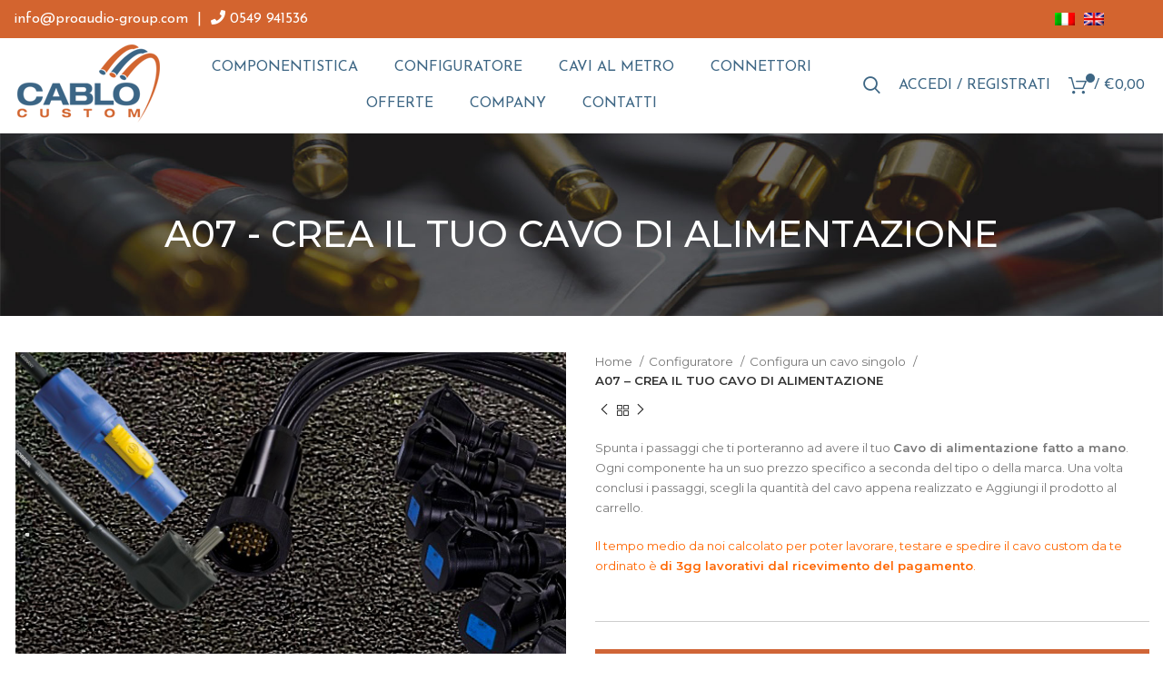

--- FILE ---
content_type: text/html; charset=utf-8
request_url: https://www.google.com/recaptcha/api2/anchor?ar=1&k=6LfqsBcmAAAAAIj7exHZ528YaARluM2MoTmkKimg&co=aHR0cHM6Ly93d3cuY2FibG9jdXN0b20uY29tOjQ0Mw..&hl=en&v=PoyoqOPhxBO7pBk68S4YbpHZ&size=invisible&anchor-ms=20000&execute-ms=30000&cb=a0ihsc5sxaiv
body_size: 48882
content:
<!DOCTYPE HTML><html dir="ltr" lang="en"><head><meta http-equiv="Content-Type" content="text/html; charset=UTF-8">
<meta http-equiv="X-UA-Compatible" content="IE=edge">
<title>reCAPTCHA</title>
<style type="text/css">
/* cyrillic-ext */
@font-face {
  font-family: 'Roboto';
  font-style: normal;
  font-weight: 400;
  font-stretch: 100%;
  src: url(//fonts.gstatic.com/s/roboto/v48/KFO7CnqEu92Fr1ME7kSn66aGLdTylUAMa3GUBHMdazTgWw.woff2) format('woff2');
  unicode-range: U+0460-052F, U+1C80-1C8A, U+20B4, U+2DE0-2DFF, U+A640-A69F, U+FE2E-FE2F;
}
/* cyrillic */
@font-face {
  font-family: 'Roboto';
  font-style: normal;
  font-weight: 400;
  font-stretch: 100%;
  src: url(//fonts.gstatic.com/s/roboto/v48/KFO7CnqEu92Fr1ME7kSn66aGLdTylUAMa3iUBHMdazTgWw.woff2) format('woff2');
  unicode-range: U+0301, U+0400-045F, U+0490-0491, U+04B0-04B1, U+2116;
}
/* greek-ext */
@font-face {
  font-family: 'Roboto';
  font-style: normal;
  font-weight: 400;
  font-stretch: 100%;
  src: url(//fonts.gstatic.com/s/roboto/v48/KFO7CnqEu92Fr1ME7kSn66aGLdTylUAMa3CUBHMdazTgWw.woff2) format('woff2');
  unicode-range: U+1F00-1FFF;
}
/* greek */
@font-face {
  font-family: 'Roboto';
  font-style: normal;
  font-weight: 400;
  font-stretch: 100%;
  src: url(//fonts.gstatic.com/s/roboto/v48/KFO7CnqEu92Fr1ME7kSn66aGLdTylUAMa3-UBHMdazTgWw.woff2) format('woff2');
  unicode-range: U+0370-0377, U+037A-037F, U+0384-038A, U+038C, U+038E-03A1, U+03A3-03FF;
}
/* math */
@font-face {
  font-family: 'Roboto';
  font-style: normal;
  font-weight: 400;
  font-stretch: 100%;
  src: url(//fonts.gstatic.com/s/roboto/v48/KFO7CnqEu92Fr1ME7kSn66aGLdTylUAMawCUBHMdazTgWw.woff2) format('woff2');
  unicode-range: U+0302-0303, U+0305, U+0307-0308, U+0310, U+0312, U+0315, U+031A, U+0326-0327, U+032C, U+032F-0330, U+0332-0333, U+0338, U+033A, U+0346, U+034D, U+0391-03A1, U+03A3-03A9, U+03B1-03C9, U+03D1, U+03D5-03D6, U+03F0-03F1, U+03F4-03F5, U+2016-2017, U+2034-2038, U+203C, U+2040, U+2043, U+2047, U+2050, U+2057, U+205F, U+2070-2071, U+2074-208E, U+2090-209C, U+20D0-20DC, U+20E1, U+20E5-20EF, U+2100-2112, U+2114-2115, U+2117-2121, U+2123-214F, U+2190, U+2192, U+2194-21AE, U+21B0-21E5, U+21F1-21F2, U+21F4-2211, U+2213-2214, U+2216-22FF, U+2308-230B, U+2310, U+2319, U+231C-2321, U+2336-237A, U+237C, U+2395, U+239B-23B7, U+23D0, U+23DC-23E1, U+2474-2475, U+25AF, U+25B3, U+25B7, U+25BD, U+25C1, U+25CA, U+25CC, U+25FB, U+266D-266F, U+27C0-27FF, U+2900-2AFF, U+2B0E-2B11, U+2B30-2B4C, U+2BFE, U+3030, U+FF5B, U+FF5D, U+1D400-1D7FF, U+1EE00-1EEFF;
}
/* symbols */
@font-face {
  font-family: 'Roboto';
  font-style: normal;
  font-weight: 400;
  font-stretch: 100%;
  src: url(//fonts.gstatic.com/s/roboto/v48/KFO7CnqEu92Fr1ME7kSn66aGLdTylUAMaxKUBHMdazTgWw.woff2) format('woff2');
  unicode-range: U+0001-000C, U+000E-001F, U+007F-009F, U+20DD-20E0, U+20E2-20E4, U+2150-218F, U+2190, U+2192, U+2194-2199, U+21AF, U+21E6-21F0, U+21F3, U+2218-2219, U+2299, U+22C4-22C6, U+2300-243F, U+2440-244A, U+2460-24FF, U+25A0-27BF, U+2800-28FF, U+2921-2922, U+2981, U+29BF, U+29EB, U+2B00-2BFF, U+4DC0-4DFF, U+FFF9-FFFB, U+10140-1018E, U+10190-1019C, U+101A0, U+101D0-101FD, U+102E0-102FB, U+10E60-10E7E, U+1D2C0-1D2D3, U+1D2E0-1D37F, U+1F000-1F0FF, U+1F100-1F1AD, U+1F1E6-1F1FF, U+1F30D-1F30F, U+1F315, U+1F31C, U+1F31E, U+1F320-1F32C, U+1F336, U+1F378, U+1F37D, U+1F382, U+1F393-1F39F, U+1F3A7-1F3A8, U+1F3AC-1F3AF, U+1F3C2, U+1F3C4-1F3C6, U+1F3CA-1F3CE, U+1F3D4-1F3E0, U+1F3ED, U+1F3F1-1F3F3, U+1F3F5-1F3F7, U+1F408, U+1F415, U+1F41F, U+1F426, U+1F43F, U+1F441-1F442, U+1F444, U+1F446-1F449, U+1F44C-1F44E, U+1F453, U+1F46A, U+1F47D, U+1F4A3, U+1F4B0, U+1F4B3, U+1F4B9, U+1F4BB, U+1F4BF, U+1F4C8-1F4CB, U+1F4D6, U+1F4DA, U+1F4DF, U+1F4E3-1F4E6, U+1F4EA-1F4ED, U+1F4F7, U+1F4F9-1F4FB, U+1F4FD-1F4FE, U+1F503, U+1F507-1F50B, U+1F50D, U+1F512-1F513, U+1F53E-1F54A, U+1F54F-1F5FA, U+1F610, U+1F650-1F67F, U+1F687, U+1F68D, U+1F691, U+1F694, U+1F698, U+1F6AD, U+1F6B2, U+1F6B9-1F6BA, U+1F6BC, U+1F6C6-1F6CF, U+1F6D3-1F6D7, U+1F6E0-1F6EA, U+1F6F0-1F6F3, U+1F6F7-1F6FC, U+1F700-1F7FF, U+1F800-1F80B, U+1F810-1F847, U+1F850-1F859, U+1F860-1F887, U+1F890-1F8AD, U+1F8B0-1F8BB, U+1F8C0-1F8C1, U+1F900-1F90B, U+1F93B, U+1F946, U+1F984, U+1F996, U+1F9E9, U+1FA00-1FA6F, U+1FA70-1FA7C, U+1FA80-1FA89, U+1FA8F-1FAC6, U+1FACE-1FADC, U+1FADF-1FAE9, U+1FAF0-1FAF8, U+1FB00-1FBFF;
}
/* vietnamese */
@font-face {
  font-family: 'Roboto';
  font-style: normal;
  font-weight: 400;
  font-stretch: 100%;
  src: url(//fonts.gstatic.com/s/roboto/v48/KFO7CnqEu92Fr1ME7kSn66aGLdTylUAMa3OUBHMdazTgWw.woff2) format('woff2');
  unicode-range: U+0102-0103, U+0110-0111, U+0128-0129, U+0168-0169, U+01A0-01A1, U+01AF-01B0, U+0300-0301, U+0303-0304, U+0308-0309, U+0323, U+0329, U+1EA0-1EF9, U+20AB;
}
/* latin-ext */
@font-face {
  font-family: 'Roboto';
  font-style: normal;
  font-weight: 400;
  font-stretch: 100%;
  src: url(//fonts.gstatic.com/s/roboto/v48/KFO7CnqEu92Fr1ME7kSn66aGLdTylUAMa3KUBHMdazTgWw.woff2) format('woff2');
  unicode-range: U+0100-02BA, U+02BD-02C5, U+02C7-02CC, U+02CE-02D7, U+02DD-02FF, U+0304, U+0308, U+0329, U+1D00-1DBF, U+1E00-1E9F, U+1EF2-1EFF, U+2020, U+20A0-20AB, U+20AD-20C0, U+2113, U+2C60-2C7F, U+A720-A7FF;
}
/* latin */
@font-face {
  font-family: 'Roboto';
  font-style: normal;
  font-weight: 400;
  font-stretch: 100%;
  src: url(//fonts.gstatic.com/s/roboto/v48/KFO7CnqEu92Fr1ME7kSn66aGLdTylUAMa3yUBHMdazQ.woff2) format('woff2');
  unicode-range: U+0000-00FF, U+0131, U+0152-0153, U+02BB-02BC, U+02C6, U+02DA, U+02DC, U+0304, U+0308, U+0329, U+2000-206F, U+20AC, U+2122, U+2191, U+2193, U+2212, U+2215, U+FEFF, U+FFFD;
}
/* cyrillic-ext */
@font-face {
  font-family: 'Roboto';
  font-style: normal;
  font-weight: 500;
  font-stretch: 100%;
  src: url(//fonts.gstatic.com/s/roboto/v48/KFO7CnqEu92Fr1ME7kSn66aGLdTylUAMa3GUBHMdazTgWw.woff2) format('woff2');
  unicode-range: U+0460-052F, U+1C80-1C8A, U+20B4, U+2DE0-2DFF, U+A640-A69F, U+FE2E-FE2F;
}
/* cyrillic */
@font-face {
  font-family: 'Roboto';
  font-style: normal;
  font-weight: 500;
  font-stretch: 100%;
  src: url(//fonts.gstatic.com/s/roboto/v48/KFO7CnqEu92Fr1ME7kSn66aGLdTylUAMa3iUBHMdazTgWw.woff2) format('woff2');
  unicode-range: U+0301, U+0400-045F, U+0490-0491, U+04B0-04B1, U+2116;
}
/* greek-ext */
@font-face {
  font-family: 'Roboto';
  font-style: normal;
  font-weight: 500;
  font-stretch: 100%;
  src: url(//fonts.gstatic.com/s/roboto/v48/KFO7CnqEu92Fr1ME7kSn66aGLdTylUAMa3CUBHMdazTgWw.woff2) format('woff2');
  unicode-range: U+1F00-1FFF;
}
/* greek */
@font-face {
  font-family: 'Roboto';
  font-style: normal;
  font-weight: 500;
  font-stretch: 100%;
  src: url(//fonts.gstatic.com/s/roboto/v48/KFO7CnqEu92Fr1ME7kSn66aGLdTylUAMa3-UBHMdazTgWw.woff2) format('woff2');
  unicode-range: U+0370-0377, U+037A-037F, U+0384-038A, U+038C, U+038E-03A1, U+03A3-03FF;
}
/* math */
@font-face {
  font-family: 'Roboto';
  font-style: normal;
  font-weight: 500;
  font-stretch: 100%;
  src: url(//fonts.gstatic.com/s/roboto/v48/KFO7CnqEu92Fr1ME7kSn66aGLdTylUAMawCUBHMdazTgWw.woff2) format('woff2');
  unicode-range: U+0302-0303, U+0305, U+0307-0308, U+0310, U+0312, U+0315, U+031A, U+0326-0327, U+032C, U+032F-0330, U+0332-0333, U+0338, U+033A, U+0346, U+034D, U+0391-03A1, U+03A3-03A9, U+03B1-03C9, U+03D1, U+03D5-03D6, U+03F0-03F1, U+03F4-03F5, U+2016-2017, U+2034-2038, U+203C, U+2040, U+2043, U+2047, U+2050, U+2057, U+205F, U+2070-2071, U+2074-208E, U+2090-209C, U+20D0-20DC, U+20E1, U+20E5-20EF, U+2100-2112, U+2114-2115, U+2117-2121, U+2123-214F, U+2190, U+2192, U+2194-21AE, U+21B0-21E5, U+21F1-21F2, U+21F4-2211, U+2213-2214, U+2216-22FF, U+2308-230B, U+2310, U+2319, U+231C-2321, U+2336-237A, U+237C, U+2395, U+239B-23B7, U+23D0, U+23DC-23E1, U+2474-2475, U+25AF, U+25B3, U+25B7, U+25BD, U+25C1, U+25CA, U+25CC, U+25FB, U+266D-266F, U+27C0-27FF, U+2900-2AFF, U+2B0E-2B11, U+2B30-2B4C, U+2BFE, U+3030, U+FF5B, U+FF5D, U+1D400-1D7FF, U+1EE00-1EEFF;
}
/* symbols */
@font-face {
  font-family: 'Roboto';
  font-style: normal;
  font-weight: 500;
  font-stretch: 100%;
  src: url(//fonts.gstatic.com/s/roboto/v48/KFO7CnqEu92Fr1ME7kSn66aGLdTylUAMaxKUBHMdazTgWw.woff2) format('woff2');
  unicode-range: U+0001-000C, U+000E-001F, U+007F-009F, U+20DD-20E0, U+20E2-20E4, U+2150-218F, U+2190, U+2192, U+2194-2199, U+21AF, U+21E6-21F0, U+21F3, U+2218-2219, U+2299, U+22C4-22C6, U+2300-243F, U+2440-244A, U+2460-24FF, U+25A0-27BF, U+2800-28FF, U+2921-2922, U+2981, U+29BF, U+29EB, U+2B00-2BFF, U+4DC0-4DFF, U+FFF9-FFFB, U+10140-1018E, U+10190-1019C, U+101A0, U+101D0-101FD, U+102E0-102FB, U+10E60-10E7E, U+1D2C0-1D2D3, U+1D2E0-1D37F, U+1F000-1F0FF, U+1F100-1F1AD, U+1F1E6-1F1FF, U+1F30D-1F30F, U+1F315, U+1F31C, U+1F31E, U+1F320-1F32C, U+1F336, U+1F378, U+1F37D, U+1F382, U+1F393-1F39F, U+1F3A7-1F3A8, U+1F3AC-1F3AF, U+1F3C2, U+1F3C4-1F3C6, U+1F3CA-1F3CE, U+1F3D4-1F3E0, U+1F3ED, U+1F3F1-1F3F3, U+1F3F5-1F3F7, U+1F408, U+1F415, U+1F41F, U+1F426, U+1F43F, U+1F441-1F442, U+1F444, U+1F446-1F449, U+1F44C-1F44E, U+1F453, U+1F46A, U+1F47D, U+1F4A3, U+1F4B0, U+1F4B3, U+1F4B9, U+1F4BB, U+1F4BF, U+1F4C8-1F4CB, U+1F4D6, U+1F4DA, U+1F4DF, U+1F4E3-1F4E6, U+1F4EA-1F4ED, U+1F4F7, U+1F4F9-1F4FB, U+1F4FD-1F4FE, U+1F503, U+1F507-1F50B, U+1F50D, U+1F512-1F513, U+1F53E-1F54A, U+1F54F-1F5FA, U+1F610, U+1F650-1F67F, U+1F687, U+1F68D, U+1F691, U+1F694, U+1F698, U+1F6AD, U+1F6B2, U+1F6B9-1F6BA, U+1F6BC, U+1F6C6-1F6CF, U+1F6D3-1F6D7, U+1F6E0-1F6EA, U+1F6F0-1F6F3, U+1F6F7-1F6FC, U+1F700-1F7FF, U+1F800-1F80B, U+1F810-1F847, U+1F850-1F859, U+1F860-1F887, U+1F890-1F8AD, U+1F8B0-1F8BB, U+1F8C0-1F8C1, U+1F900-1F90B, U+1F93B, U+1F946, U+1F984, U+1F996, U+1F9E9, U+1FA00-1FA6F, U+1FA70-1FA7C, U+1FA80-1FA89, U+1FA8F-1FAC6, U+1FACE-1FADC, U+1FADF-1FAE9, U+1FAF0-1FAF8, U+1FB00-1FBFF;
}
/* vietnamese */
@font-face {
  font-family: 'Roboto';
  font-style: normal;
  font-weight: 500;
  font-stretch: 100%;
  src: url(//fonts.gstatic.com/s/roboto/v48/KFO7CnqEu92Fr1ME7kSn66aGLdTylUAMa3OUBHMdazTgWw.woff2) format('woff2');
  unicode-range: U+0102-0103, U+0110-0111, U+0128-0129, U+0168-0169, U+01A0-01A1, U+01AF-01B0, U+0300-0301, U+0303-0304, U+0308-0309, U+0323, U+0329, U+1EA0-1EF9, U+20AB;
}
/* latin-ext */
@font-face {
  font-family: 'Roboto';
  font-style: normal;
  font-weight: 500;
  font-stretch: 100%;
  src: url(//fonts.gstatic.com/s/roboto/v48/KFO7CnqEu92Fr1ME7kSn66aGLdTylUAMa3KUBHMdazTgWw.woff2) format('woff2');
  unicode-range: U+0100-02BA, U+02BD-02C5, U+02C7-02CC, U+02CE-02D7, U+02DD-02FF, U+0304, U+0308, U+0329, U+1D00-1DBF, U+1E00-1E9F, U+1EF2-1EFF, U+2020, U+20A0-20AB, U+20AD-20C0, U+2113, U+2C60-2C7F, U+A720-A7FF;
}
/* latin */
@font-face {
  font-family: 'Roboto';
  font-style: normal;
  font-weight: 500;
  font-stretch: 100%;
  src: url(//fonts.gstatic.com/s/roboto/v48/KFO7CnqEu92Fr1ME7kSn66aGLdTylUAMa3yUBHMdazQ.woff2) format('woff2');
  unicode-range: U+0000-00FF, U+0131, U+0152-0153, U+02BB-02BC, U+02C6, U+02DA, U+02DC, U+0304, U+0308, U+0329, U+2000-206F, U+20AC, U+2122, U+2191, U+2193, U+2212, U+2215, U+FEFF, U+FFFD;
}
/* cyrillic-ext */
@font-face {
  font-family: 'Roboto';
  font-style: normal;
  font-weight: 900;
  font-stretch: 100%;
  src: url(//fonts.gstatic.com/s/roboto/v48/KFO7CnqEu92Fr1ME7kSn66aGLdTylUAMa3GUBHMdazTgWw.woff2) format('woff2');
  unicode-range: U+0460-052F, U+1C80-1C8A, U+20B4, U+2DE0-2DFF, U+A640-A69F, U+FE2E-FE2F;
}
/* cyrillic */
@font-face {
  font-family: 'Roboto';
  font-style: normal;
  font-weight: 900;
  font-stretch: 100%;
  src: url(//fonts.gstatic.com/s/roboto/v48/KFO7CnqEu92Fr1ME7kSn66aGLdTylUAMa3iUBHMdazTgWw.woff2) format('woff2');
  unicode-range: U+0301, U+0400-045F, U+0490-0491, U+04B0-04B1, U+2116;
}
/* greek-ext */
@font-face {
  font-family: 'Roboto';
  font-style: normal;
  font-weight: 900;
  font-stretch: 100%;
  src: url(//fonts.gstatic.com/s/roboto/v48/KFO7CnqEu92Fr1ME7kSn66aGLdTylUAMa3CUBHMdazTgWw.woff2) format('woff2');
  unicode-range: U+1F00-1FFF;
}
/* greek */
@font-face {
  font-family: 'Roboto';
  font-style: normal;
  font-weight: 900;
  font-stretch: 100%;
  src: url(//fonts.gstatic.com/s/roboto/v48/KFO7CnqEu92Fr1ME7kSn66aGLdTylUAMa3-UBHMdazTgWw.woff2) format('woff2');
  unicode-range: U+0370-0377, U+037A-037F, U+0384-038A, U+038C, U+038E-03A1, U+03A3-03FF;
}
/* math */
@font-face {
  font-family: 'Roboto';
  font-style: normal;
  font-weight: 900;
  font-stretch: 100%;
  src: url(//fonts.gstatic.com/s/roboto/v48/KFO7CnqEu92Fr1ME7kSn66aGLdTylUAMawCUBHMdazTgWw.woff2) format('woff2');
  unicode-range: U+0302-0303, U+0305, U+0307-0308, U+0310, U+0312, U+0315, U+031A, U+0326-0327, U+032C, U+032F-0330, U+0332-0333, U+0338, U+033A, U+0346, U+034D, U+0391-03A1, U+03A3-03A9, U+03B1-03C9, U+03D1, U+03D5-03D6, U+03F0-03F1, U+03F4-03F5, U+2016-2017, U+2034-2038, U+203C, U+2040, U+2043, U+2047, U+2050, U+2057, U+205F, U+2070-2071, U+2074-208E, U+2090-209C, U+20D0-20DC, U+20E1, U+20E5-20EF, U+2100-2112, U+2114-2115, U+2117-2121, U+2123-214F, U+2190, U+2192, U+2194-21AE, U+21B0-21E5, U+21F1-21F2, U+21F4-2211, U+2213-2214, U+2216-22FF, U+2308-230B, U+2310, U+2319, U+231C-2321, U+2336-237A, U+237C, U+2395, U+239B-23B7, U+23D0, U+23DC-23E1, U+2474-2475, U+25AF, U+25B3, U+25B7, U+25BD, U+25C1, U+25CA, U+25CC, U+25FB, U+266D-266F, U+27C0-27FF, U+2900-2AFF, U+2B0E-2B11, U+2B30-2B4C, U+2BFE, U+3030, U+FF5B, U+FF5D, U+1D400-1D7FF, U+1EE00-1EEFF;
}
/* symbols */
@font-face {
  font-family: 'Roboto';
  font-style: normal;
  font-weight: 900;
  font-stretch: 100%;
  src: url(//fonts.gstatic.com/s/roboto/v48/KFO7CnqEu92Fr1ME7kSn66aGLdTylUAMaxKUBHMdazTgWw.woff2) format('woff2');
  unicode-range: U+0001-000C, U+000E-001F, U+007F-009F, U+20DD-20E0, U+20E2-20E4, U+2150-218F, U+2190, U+2192, U+2194-2199, U+21AF, U+21E6-21F0, U+21F3, U+2218-2219, U+2299, U+22C4-22C6, U+2300-243F, U+2440-244A, U+2460-24FF, U+25A0-27BF, U+2800-28FF, U+2921-2922, U+2981, U+29BF, U+29EB, U+2B00-2BFF, U+4DC0-4DFF, U+FFF9-FFFB, U+10140-1018E, U+10190-1019C, U+101A0, U+101D0-101FD, U+102E0-102FB, U+10E60-10E7E, U+1D2C0-1D2D3, U+1D2E0-1D37F, U+1F000-1F0FF, U+1F100-1F1AD, U+1F1E6-1F1FF, U+1F30D-1F30F, U+1F315, U+1F31C, U+1F31E, U+1F320-1F32C, U+1F336, U+1F378, U+1F37D, U+1F382, U+1F393-1F39F, U+1F3A7-1F3A8, U+1F3AC-1F3AF, U+1F3C2, U+1F3C4-1F3C6, U+1F3CA-1F3CE, U+1F3D4-1F3E0, U+1F3ED, U+1F3F1-1F3F3, U+1F3F5-1F3F7, U+1F408, U+1F415, U+1F41F, U+1F426, U+1F43F, U+1F441-1F442, U+1F444, U+1F446-1F449, U+1F44C-1F44E, U+1F453, U+1F46A, U+1F47D, U+1F4A3, U+1F4B0, U+1F4B3, U+1F4B9, U+1F4BB, U+1F4BF, U+1F4C8-1F4CB, U+1F4D6, U+1F4DA, U+1F4DF, U+1F4E3-1F4E6, U+1F4EA-1F4ED, U+1F4F7, U+1F4F9-1F4FB, U+1F4FD-1F4FE, U+1F503, U+1F507-1F50B, U+1F50D, U+1F512-1F513, U+1F53E-1F54A, U+1F54F-1F5FA, U+1F610, U+1F650-1F67F, U+1F687, U+1F68D, U+1F691, U+1F694, U+1F698, U+1F6AD, U+1F6B2, U+1F6B9-1F6BA, U+1F6BC, U+1F6C6-1F6CF, U+1F6D3-1F6D7, U+1F6E0-1F6EA, U+1F6F0-1F6F3, U+1F6F7-1F6FC, U+1F700-1F7FF, U+1F800-1F80B, U+1F810-1F847, U+1F850-1F859, U+1F860-1F887, U+1F890-1F8AD, U+1F8B0-1F8BB, U+1F8C0-1F8C1, U+1F900-1F90B, U+1F93B, U+1F946, U+1F984, U+1F996, U+1F9E9, U+1FA00-1FA6F, U+1FA70-1FA7C, U+1FA80-1FA89, U+1FA8F-1FAC6, U+1FACE-1FADC, U+1FADF-1FAE9, U+1FAF0-1FAF8, U+1FB00-1FBFF;
}
/* vietnamese */
@font-face {
  font-family: 'Roboto';
  font-style: normal;
  font-weight: 900;
  font-stretch: 100%;
  src: url(//fonts.gstatic.com/s/roboto/v48/KFO7CnqEu92Fr1ME7kSn66aGLdTylUAMa3OUBHMdazTgWw.woff2) format('woff2');
  unicode-range: U+0102-0103, U+0110-0111, U+0128-0129, U+0168-0169, U+01A0-01A1, U+01AF-01B0, U+0300-0301, U+0303-0304, U+0308-0309, U+0323, U+0329, U+1EA0-1EF9, U+20AB;
}
/* latin-ext */
@font-face {
  font-family: 'Roboto';
  font-style: normal;
  font-weight: 900;
  font-stretch: 100%;
  src: url(//fonts.gstatic.com/s/roboto/v48/KFO7CnqEu92Fr1ME7kSn66aGLdTylUAMa3KUBHMdazTgWw.woff2) format('woff2');
  unicode-range: U+0100-02BA, U+02BD-02C5, U+02C7-02CC, U+02CE-02D7, U+02DD-02FF, U+0304, U+0308, U+0329, U+1D00-1DBF, U+1E00-1E9F, U+1EF2-1EFF, U+2020, U+20A0-20AB, U+20AD-20C0, U+2113, U+2C60-2C7F, U+A720-A7FF;
}
/* latin */
@font-face {
  font-family: 'Roboto';
  font-style: normal;
  font-weight: 900;
  font-stretch: 100%;
  src: url(//fonts.gstatic.com/s/roboto/v48/KFO7CnqEu92Fr1ME7kSn66aGLdTylUAMa3yUBHMdazQ.woff2) format('woff2');
  unicode-range: U+0000-00FF, U+0131, U+0152-0153, U+02BB-02BC, U+02C6, U+02DA, U+02DC, U+0304, U+0308, U+0329, U+2000-206F, U+20AC, U+2122, U+2191, U+2193, U+2212, U+2215, U+FEFF, U+FFFD;
}

</style>
<link rel="stylesheet" type="text/css" href="https://www.gstatic.com/recaptcha/releases/PoyoqOPhxBO7pBk68S4YbpHZ/styles__ltr.css">
<script nonce="Vl1a3NFdBe0CgGDpRoThVw" type="text/javascript">window['__recaptcha_api'] = 'https://www.google.com/recaptcha/api2/';</script>
<script type="text/javascript" src="https://www.gstatic.com/recaptcha/releases/PoyoqOPhxBO7pBk68S4YbpHZ/recaptcha__en.js" nonce="Vl1a3NFdBe0CgGDpRoThVw">
      
    </script></head>
<body><div id="rc-anchor-alert" class="rc-anchor-alert"></div>
<input type="hidden" id="recaptcha-token" value="[base64]">
<script type="text/javascript" nonce="Vl1a3NFdBe0CgGDpRoThVw">
      recaptcha.anchor.Main.init("[\x22ainput\x22,[\x22bgdata\x22,\x22\x22,\[base64]/[base64]/UltIKytdPWE6KGE8MjA0OD9SW0grK109YT4+NnwxOTI6KChhJjY0NTEyKT09NTUyOTYmJnErMTxoLmxlbmd0aCYmKGguY2hhckNvZGVBdChxKzEpJjY0NTEyKT09NTYzMjA/[base64]/MjU1OlI/[base64]/[base64]/[base64]/[base64]/[base64]/[base64]/[base64]/[base64]/[base64]/[base64]\x22,\[base64]\\u003d\x22,\x22wqvDrMKYwpPDnsKDbyk1wpB/P8OzwrXDjsKaCMKUHsKGw7ZPw5lFwr3DkEXCr8K9A34WS2nDuWvCnkQ+Z15XRnfDtD7Dv1zDqMOLRgY/SsKZwqfDrnvDiBHDk8K6wq7Cs8O9wpJXw59OO2rDtFHCoSDDsQLDoxnCi8O/KMKiWcKvw6bDtGk8XGDCqcOrwoRuw6tqRSfCvxYFHQZHw5F/FxZFw4ouw6nDtMOJwod4csKVwqtLDVxfXH7DrMKME8OfRMOtVzV3wqB+KcKNTkFpwrgYw60fw7TDr8O/wo0yYA3DnsKQw4TDqDlAH2tcccKFNHfDoMKMwqRdYsKGRkEJGsOCeMOewo0AOHw5asOGXnzDvwTCmMKKw6TCl8OndMObwogQw7fDhcKFBC/[base64]/CujVLwqYjwr/Ck1jDmxdUw6RKwr7CiVDCjsKbV8KKwqvCiDRAwpTDmk5uU8KzbE4Lw5lIw5Qow6RBwr9La8OxKMOiVMOWbcOfIMOAw6XDu13CoFjCt8KXwpnDqcKGYXrDhBg4wonCjMO3wrfCl8KLMSt2wo5kwqTDvzoZO8Ofw4jCrCsLwpx3w4MqRcOCwo/DsmgydFVPOcKGPcOowpE4AsO0V3bDksKEAMOrD8OHwrwmUsOoR8Ktw5pHcRzCvSnDph14w4VTY0rDr8K0ecKAwooXQcKAWsKbDEbCucODSsKXw7PCosKZJk90wpFJwqfDgVNUwrzDsiZNwp/Cp8KAHXFXIyMIfMOfDGvCsA55Uh9eBzTDoyvCq8OnOX85w45TCMORLcKxdcO3woJUwpXDulFqBBrCtDJhTTVqw7xLYwvCuMO1IEDCsnNHwrobMyAtw43DpcOCw43CgsOew51Iw6zCjghJwrHDj8O2w5HCvsOBSTdJBMOgeAvCgcKdacO5LifCuxQuw6/Ct8O6w57Dh8K6w5IVcsOiMiHDqsOXw7E1w6XDiTnDqsOPT8OTP8ONUsKmQUtbw4JWC8OhB3HDmsO7biLCvm/Dry4/[base64]/CpXPCsD3DlVptwqzDisO9w589IcKzw4rCr8K2w6EeecK2wqfCj8K0csO8PcOQw5BPJztqwrzDp2TCicOJc8ORw7w9wppLQcO2VcO4woQWw64PeSnDiBNMw7vCklApwqUtMg3CrsK/[base64]/[base64]/[base64]/w6XDmEMmw5rDgsOTFnfDiMKYw47CuS4FGwtvw6R+U8OOfhnCpiDDi8KgKcKfPsOjwqHDkCrCvcOgbMOSwpLDn8K9fsOFwptlw7/[base64]/CqDDCtcKMw43CicOwPsO9XAF7ZMKkMCUiwqlcw7HDrD5rwqJwwrETeC3Dm8K+w55LNcK3wr7ClQ17c8Oxw4bDkFnCoAkXw7kowr40CsKwfWwXwoHDg8O3P1d4w5A2w5vDhTREw4DCngY0YSfCjRwmRMKmw5zDt2FrJMOJWXYILMK2CFQEw7TCncKfJx/[base64]/Dt8OIwr/[base64]/[base64]/w4EVKG4wH8Kkwo8dwrLCuiMCwr4VYMO7w7pbwrkuGMO6esKfw5/DtcKHb8KVwow2w7zDtcKDARcUKcKOLzPCssKowodiw6IRwpcDw67Dv8O3ZsOXw4XCtMKpwq4nTTnDvMKfwpzDscKUJyBew7XDrcKUP2TCiMOowq3DiMOhwqnCiMOzw5ATw4LCkMK9ZsO3QcKGGgrDnw3CosK6TA3CmcOXwqvDg8K4DUE7GmAcw5sXwrpXw6JtwpNJIE/Ck0jDthXCgkUHVcOJNAgVwpM3wrPDsynCpcOYwrdjUMKbYjrDuzfCicKbclbCiDzCsz0EGsOZWCc3Y2rDvcOzw7o+wq0afMOyw5fCuGbDn8Obw4ZzwqjCsn3DiC4+aAnCtVEOd8KOGMK7YcOmesOwf8O/G2HDtsKAN8Otw7nDsMOiIMKFw5VHKlHChV3DoSbCtsOEw5VbDnbCnCvCpHp+wrRxw69ew6V9UWUUwpUeKsKRw71fwrd+NQfCiMOkw5/Dg8O8w6YyRR/DlDAbGsKqZsOaw48lwpjChcO3H8Ojw4HDj0LDnwjDvxXCpm/Cs8K8ClTCnh9pECfCqMOXwrnCoMKwwq3CmMKAw5jDkjsabT5Xw5bDtxNDFEQcFwY/QMOKw7HCk1sAw6jDmXdRw4dSTsKlRMOGwqTCuMO4UDrDoMKzP14xwr/DrMOhWQ0aw616XsKwwrnCr8Ovwp8Tw6dmw43Cs8KPHMO2C38Cd8OAw64QwpbCm8KNYMOrwr/DkmjDqcKZTMKPC8KUw69ww5fDoWl/wojDusORw5PDgHHCi8OkZMKWAmtiERg5WwdPw6Vye8KNKMOOw6jChsObw4vDh3bDtcKWIlrCuUDCmsKZwppMO2YHw6dUw55ew4/[base64]/DmGjCssO5wq3DnD/DssKyd8O9RgXDisK5HsKrPTxeaMKCIsKWwovDjMOqbsKGwoXDp8Kdc8Omw71Dw5LDmcK/w5dGMjnClcOOw4tHX8OZfG7DlMOIDwjCixcAX8OPMHfDmRAqB8OaU8OEYcKqG0MEXlY2w7/DiUFGwrVOcMO/[base64]/DpVARZcKhbXfClcKfXHtOP8O8w5rDhsKFN0NPw5nChz/CgMOGwoLCscK+wo85wo7CjkUXw45bwq5Ww68FTTnCqcKZwocwwpp5BnFSw7AZacOaw6DDigNhN8ORUcK8CcK5w63DscOEBMKwAsKow4zCuQnDqVvCthnDq8Onw7/[base64]/[base64]/DtyUKwofDgz7CsS5swpDCh8K6WcKXCA3ChcKpwoc2IsOSw6PDpSk7wqU0ZcOHUMOBw7jDm8OVJsKbw41FUcOHYcOnGGx0wqvDmgvDqRnDiTXCh1/[base64]/DqGYwwqIYwr4YRGpRdcO+wqQ+w4tgCsKFw6AzDsOLHMKzPivDrsO8W1BVw7vCpMK+eA05bm/DkcOlwqlHT2Nmw6Q6w7fCncK5U8O9wrxqw6PDonHDssKCwpTDicOgYsOsfsOiw67Dr8O+asK3YsO1w7fDhgDCu2zClxcIC23DvsKGwr/[base64]/CjQXDkMKybjXDtsODwoIuw4ohwow0w4NsTcKEZk4Fc8OEwojCjG86w4PDjcOmw7tAT8KIOsOrw74Bwr/CrC/CncKww7fDnMODwo1Rw4fDtsO7RR5Uw43Cq8KFw5Aue8OVVQEzw6M+SkTDpMOTwopzVMO5aAluw7jChV1eZHdcFsKOw6fDjVEdw5M/ecOufMOZwoDCm3PCqS7CncOpCsOlVz/CpsK3wr3CvVoMwo0Mw4ofKcKbwpg+UzLCukg/ZGdMTcKmwp7ChCN2cAQWw67CgcOeS8Oywq7DuHvDsWjDtsOMwpAqHS4dw48oDsKsH8Odw4rDjnJpYsK8wrFiQ8OBwqnDhD/DqlPChXYiUcOzw4sQwptSw6FabFLCqsKwVXc2JsKcU2EgwqImPE/CpMKhwp8eY8ONwrE1wqfDhcK3w6ARw4zCtTLCpcO4wroLw6bDh8KVwp5kwoYkeMKyNMKDMhxFwrjDl8OPw5HDgX7DvBYIwoLDtj9nLMOKIB0Qwo5ew4JRSA3CvEpZw61Gwp7CgcKdwoHDhyloJ8Kqw4zCo8KFNMO/[base64]/[base64]/Ck8K5U0NgUh08w6LDiz3CsUbCoHXDn8OJFsKNw6LDtA/Di8KfXyLDrhtvwpUIR8KkwoPDlMOGCsOBwq7Cp8KgMmDCrHrCtj3CkXvDihsiwoMgGMOdG8KGw4oqIsKHwp3ChMO9w4YzFQ/DmsOjNRFBLcKTTcObeh3DmHfChsOfw50HF2TDgztKw5dHN8ODchwrwpnCg8KQdcO2wpbCvz11McKid3EQVcKwWwTDhMK/S0LDkMKtwo1mbMK/wqrCo8KqJyYzPgnDj3pobcKhVWnCksOxw6TDlcKSS8KGw69VQsKtXcKaUTI0BT3Dsgxkw7AswobClcO+DMOeT8OlXnptaxTCumQhw7HCo3XDmXlfdE9uwo19fsK7wpIAXRjCmsOHQMK/VMOYNcKNQ0ldYwXDvW/[base64]/wr4Zf3rDgcOZw5XCoCF6V8OBwoltw6JTw5AMwrnClUgbQibDi0nDrMOHHcOjwolrwoHDl8O1wpzDosOyNWF0aFrDpXklwpvDiz8GFMKmK8Kzw4XChMOPw6bDpsOCwqAvX8Kywo/CscKVB8KPw5k6asKxw4zDscOLTsK7CA/CmzfCl8Ohw6BsUW8XKMK8w7LCvsKDwrJtw7Z1w5MwwqpVwocUw6d1J8KgEXoVwq/[base64]/[base64]/CrGnCjcOmw4HCuSDCqCJhw4YHa3HDjsK1w7zDncKubUfDojTDm8Kmw4rDqF1KWcKZwr1Zw5DDnwnDtMKpw7YLw7UfRGTDvT8JfR7DgsOQZ8O6HMKMwpHDjh4Rf8K4woITwr/Ctm84f8Obw649wpXCgcK/[base64]/CnSsPdCnCkQUTwpLCqRgsNsK+V8KTwp7DuU9JwqVvwpHDhMO3wo3CoyIPwp5ow7BtwrrDtwEYw74EHDw0wrswHMOlw43Dh38vw4ISJ8Otwo/CqcOLwqPCnmM4YEgWGznCm8OgdTHCqEJXY8OWeMO0wpM2woPDnMOZO21aa8K4ZcOiHMOnwpEuwpHDusK/MMKSLMO9w59VXztyw4AnwrlKQjgNLQ/[base64]/THI/w7Y9NA7CrTpbXSwKADUwGBk2wpRTw65Mw7cZIcKWDsO0eEXDslNfCS/DrMOUwpfDicKIwqpfSMO6PWTCvXjDpGBOwp9KccOBUwtGw6oawrvDnsOvwptYWUM+w4cQRCPCj8KWQGwhPUc+VkRCFG1nwoYpwpDClg5uw5ZTw61HwogQw4FMw6EqwpdpwoDCsSXDhkRIw6rCmUtbVQ8SYXo+wpNVMFQtD2jCn8Onw6bDj2jDll/[base64]/IMKIw4XDp8OWwpfDkcOtw57CnTI5Hho0O8OyMhjCvyzDjQcSeQNiDcO/wobDiMK1TcOtw4UbCMOGRMKdwr11wpAATsKSw6EswpnCpB4CYXMGwpXCsGjCvcKEGW/CuMKAwpsuwovCi1nDhwATw6clJsOIwpUPwpMcLk/CnMKNw5Quwp/Dqj3DmVF+JgLDm8OcEllwwql6w7JHZxDCnSDDrMKIw747w7DDgFgew4YEwp9lGnPCm8KYwrQEwoQ+wqZ/w71qw75LwpsbZgEUwo3CjQTDtMOHwrbDm09kO8KSw4/DmcKMEVVSMW/CksKRTjLDpMOTTsOewrPCnzNTKcKewpQILsOmw7VfbsOdM8OHAGVJwpXCksOawqvCjw4NwoJIw6LCoCPDrMOdQH0rwpUOw45JAijDisOpcxTDlTQSwr1Xw7MdfMOIZwcow6DCv8KZD8Kjw7Bjw5pRfy9fdzTDtlAPB8OpOT7Dm8OKe8KwVlQ3cMOpJsO/w63CnhvDoMOswp4Lw4ZWI1hHw77Cri8tWMOWwr0gwrXCj8KYF0kaw67DiRg5wpzDgB5FAXLChnDDpcOMfkRXwrXDs8Ozw7gzw7TDtmHCjlfCoXjCoUUpJlXCuMKqw7VdDcKoPj98wq4/[base64]/DmkgLMWzDosO6wqwFU0/[base64]/CmkJgwpHDmMO8w68DJMKYScOgwq7CtSHCnhTDhh8qfcK3SH7DugxTP8Ktw6s6w5lce8KWXSgiw77CmiE6Og41w6XDpMKhfT/CpMOZwqnDv8Oiw7dAHFhVw4/DvsKkw5wDOsKrw6DCtMKDdsKqwq/CpMKowpvDr1IaMsKUwqBzw4AIIsKJwo/CucKIESLDhMKUDTrDncK1DhHDmMK4w7TCpCvDnx/CgcKUwrAbw4nDgMOyJU/CjDLCqSDCn8OVwr/DnQTDnDcGw7oKLcO/[base64]/R8OUMQjCi8KRw69BQFspw5gpRcOdwqrChlrCtsOZwpnCmkvCosKlWg/Dt37Cmi/[base64]/w4HCv20kK8OswrkYHsO0w43DowsZw5jDr1TDrsKULWbCi8O1Yxo1w4JJw7tXw6RFU8KzUMO1CwXCt8KjO8ONUSEDeMKxwpssw4FbbsK8aWNqwrbCqmJoLcOvKn3DuGfDjMK6w4fCuFdDUsKbPMKFCCfDhsOQERnCo8Ojc3vCksOXZTvDhsKlPV/DsVXChijDug3Cl27CsTkNwoHDr8OpW8K+wqA7wrdFwp/[base64]/[base64]/woYCTR1NEAwrwrLCsMKbRcO2WMKJGTbCnwTCisK3w6MtwrdeC8K2dz94w4/[base64]/DpsKKw4bDn8OkwqsObXTCvMKyO2R9BMOSw5MMw4nDn8ORw5rDj37DicKFwqrCncKpwqssXMKCJ3fDmcKIaMKMTsKFw7rDkU8Wwodcwp13TsKWOUzDlsKvwrvDo2XDucKXwoDCu8O3QRYjw53CvMKNw6nDiGJbwrkDcsKLw6gVCcO9wrNbwphxWHhRXV/Dlz5GOmxPw6N4wpDDu8Krw5XDnwpLwp1ywrAMHFYqwo3DicOsVcOLb8K9K8OzcnYzwqJAw7zDplnDqwfCu0QuB8Kmw71xDcOCwrkowq/[base64]/[base64]/DqwrCpMOMwoTDi1RaUcOVwoIbKcO7wqzClmkqDW/DsRUbw5fDjcOKw6JeZW/DiDF7wqTCtVUPe3DCvD40VsOWwrp0U8OLbTVQw6TCusKywqPDgMOnw77Dq3XDl8OJwpPCs0LDl8OPw4jCgMKhwrFfFTnCm8KVw77DisOMHxI5AV/DkcOfw7E7ccOzIsOxw7dLXMKSw5N/woHCgMO5w47Do8KtwpfCmSLDqCDCpwLDmcO4SMOKccOtcMKuwrLDu8OWIl3CiVtlwpsZwotfw5LCo8KcwoFRwrbCtFMTe2YBwps6w5fDvx3CmBxmwr/Cj1hrJ03CjVB2wovDqjvDtcOPHFFuFsKjw7fCtMK9w7wgP8KEw7PCtgzCvybCulU5w6VeWFwqw7NGwq4Lw5EMF8KzcyzDjMOGaS7DjnTDqx/DvsK4UjUww7rCqcKQVjjDusKBfMKPwpo0b8OXw68VGWc5dzMdwpPCl8KyZMKrw4rCgsO9O8Opw51EC8O7LkrChUPDnW7CjsK+wo/[base64]/DlsOsO35Ow4cxwo84MsOfwqBmGsKNw5nDgxTCnSgTGcKFwqXCjwBQw4nCjApJw64Sw4Qcw6o5KGbDnTHChEPCisOVdsKqCcK4w5rDiMKcwoVqw5TDjcKCB8KKw6RPwogPEzEqfyl+wqnDnsKaPCHCpcKeSMKvCsKgDnHCu8OkwrHDqm8QWC3DksKNUMOSwo8/STHDsGc7wp/DvD3Cr3/Dg8ONasOAVH7Dtj3CpDPDpsOBw5HDssO0wo7DthQwwo3Dq8OGK8OHw41RYMK7dsOqw4M0KMKowo1lVMKDw7XCthcEIxjCrMONaTVWwrBmw5zCgcKcI8K8wpBiw4bCksO1CH8kKcKXCsOKwofCkXLCu8KSwrrCpMOREsOgwq7DosKuPC/Cq8KaIcOtwoVeOkgNRcOXw556esODwq/[base64]/aBvCl8KQDsOUTsOmwqnDtcK/woPDt2nCumQwFMOWSXvDkMKjwqs2wq7CrsK7wqfCuxYSw4cCwofDskXDmAcLGStaBMORw5/DtcOEBsKXf8OWYcO4VwhEdRtvAsKTwqVKQj/CtMKRwp/[base64]/[base64]/IMOsewTChSJ4ex1Vwo/CpFFEd097VsKCKMKuwoM7wrZCYcKUPh/DjWLDh8KcU2/ChBQjM8OdwoLCsVTDg8Kjw6hJHh/CrsOGwprDrHYEw5PDmHvDnMOIw7zCuHfDmnnDkcObwoouXMOqGcOqw4I+Hw3Cl1E4MsOqwr4Gwo/DslHChWvDoMOXwoLDtUrDs8Kkw4bDicORTnluDMKCwo7ClsOHSW7ChGzCucKTamnCu8KjZMOBwrnDtHvDmMO1w7HCpBN+w5kyw6TCt8Onwq/[base64]/w4EIG8KWwqgCwrrDgjl+IxxTwrESw7XDnMKBwoPCnWwvwqtZwoDDiFPDusObwroSV8OTPWLCkCsnK2jDrMO4AsKowotDUXPClyJNTcOJw5rDs8KGwrHCiMKKwqHCoMOfAz7CmMKxVcKSwqnCqRhtKcO4w6TCh8KDwo/Cv1/DjcONLzRNdsOJBsO6YSFvdsOaDynCtsKIIyEcw6MQXEtOwoHCnsOqw5/[base64]/[base64]/DksKIwrnDg8KewqrDugw9w6nDucOUw4vDsAMQNsOiZW0qYDXDnALDuUbCs8Oue8O6fAAXAMOYw6dCV8KRcsOkwr4PAMKowrbDqcOjwow6WDQAX2o9wo3DrCQ8McK+bE3DqcOOaXzDqRHCi8OMw4Mvw6HDhMK7wqoYVMKPw6cBw4/[base64]/Du8Olwp/CicKNw5zCowtMw655wox+wp4MScK1wrk1B3TChMOGb1LCpBh/KDshVgbDgcOVw53CvMOHw6jCi3rDukhBHSHDnzsoN8OIw7DDuMOjwoPDssOEBsO3HCfDtcKnw5whw6d9EsOdecOYC8KLwp5cJilubMKNW8OGw7bCgkFte23DgsOrZypAYsOyT8ODF1ROZ8KLw7lZw6VMTWzDl1NKw6jDt2gNZAplwrTCiMKLw41XVw/DhMKnwqIBSVYKw58uwpZCfsKINCrCtcOJwpXDiVkhEsOKwpQnwpI/YcKSIsOEwqdmET00HMK6wrzCgCTCmBciwqhPw4zChMKsw7F8a3jCpy9Qw7oBwrvDkcKWY0oTwo7CgCk4VgAGw7/DrsKBZcOiwpPDocOmwpXDjsKlwroBwrBrFCFTZcO+wrvDvyEvw6PDi8KFTsKGw4XDg8KGwr3DrMOsw6LDicKAwo3CtDvDr0fCtMKUwoFZesOdwpk3O3PDvgwfFiLDo8KFcMKKTcOVw5LDpytYWsKcMyzDucKSWcOcwo16woc4wo1EOcODwqhpdcObcmlHwpt/[base64]/wpEAwrhUw4BmwrfDhxfCvcO3aBDCg24gB23DrMOXwq7Dm8KTVgUiw6nDjsOjw6Bow59FwpNqOmbCo0PDgMKew6XDjsOawq0Fw47CsX3DvwBlw7PCsMKbd2I/w60Sw4XDjmsTLMKdSMOnacOldsOCwoPCr2DDicOlw4bDiXYzb8KqP8O/HF7CiglrOcOKaMKkw6vCkV9bUBXDtcKgwrDDlMKgwpxMeQfDgw3CrF8bYHNlwoFdNcOyw7HDksKUwoPCmsOEw6rCt8K7a8KXw6IJHMKaIhI7cETCo8OTwoQiwp9awqwvYMKywoPDkRZAwrMqem1hwrVKwptrA8KGTMO2w4PCi8Obw5ZSw4LCm8OSwp/DmMOiYT3DlgLDvjUdfjRYF0zCjcOLZMKVc8KKFsO6AcOET8OJBsO/w7jDnQceaMKeXWIaw5vDgxfCisOswpTCvzHDrh4pw4Q3wp/Cul00wrvCusKgw6nDgGDDh1HCphfCsHQ3w77Ct0sXPcKNWDDDhMOzXcKlw5/Ckjg4ZsKiJG7CjmrCmz8Tw49iw4TCkDzDhUDDvg3DnRJ/S8K3NsKuCcOZdnPDp8O2wrFBw7jDk8O4wpDCpsO4wprCgcOrwpPDrcO/w4BNVl5sbS3CocKTS3Zbwp8Yw4o/woHCuTfCm8OiLlPCnA3CmQzCqDNvUjLCiz93RRkiwrcdwqAiNiXDjMOqw5bDlMK1CxlowpNHHMOywocYwpV1DsKmw5TChjoCw691w7LDlAhlw79xwpPDk23DlxrCk8KIw6DCncKVN8OxwrLDkm09wqg/woI6wohNf8KGw4lPC31SIi/DtErCsMOww73CgiLDoMKQJSrDscOiw6/[base64]/CiMKSw6bDtsKae0bCjMK9wr46woDCjcKlwr0pf8KPQsOcwrjCo8O6w4s5wogEHMKow77Cm8OcBsOGw4IdHsOjwo5qFmXDjTLDp8KUZcOrRcKNwoHDvgJaWsKtU8KuwoFOw7QIw45Tw5g/[base64]/CgUZTQcKrw6NJCRnDkHk8BD5JTB7DusOhw6nCtmLDm8Kdw6Ekw5Vfwp0iNMONwp8qw4QFw4XCi3l+C8KTw7wWw7UDwrXDqGk+Nl7Cm8OWTyEzw5nCtcOawqvCi3PDp8K4BHgfHH0pwqoEwrDDojnCvVpOwpRyfVzCicOLacOCOcKKwq7DscKxwqrCmx/[base64]/SzAzSMOkwrnDuMOXPcOSwpHCj0Iaw4ICwrBRwrzCojTCnsOEaMKrXMOhe8KeHMKaGsKlw7LCinnCp8K2wp3CqxTCrWvChWzCulTDocKTwpBuP8K9NsKRCMOcw5VYw7sewqsww6Q0w4McwoppWiJEUsKCwplAwoXDswwwGTYcw6HCoFl9w6o6w4ILwrrCksOTw6/CnzI5w7sQPsKdBcO4SsOyQcKhSGbCgA1GK1powrzCgsOLesObMCfDrMKkA8Oew4dowpvCjHbCg8OvwqbCtAzDucKPwr3DiAHDkWvCj8OOw53DgsKZHsOWGcKAw55VH8KOwo8ow6PCqMKyesOkwqrDtWtfwozDrhUNw6gxwo/CiRgxwqzDvsOJw7pWHMOresORfG/CskpFCGtvIsKqWMKDw6ZYBEfDvzrCq1nDjcK1wrTDkQwmwobDlHnDoRLCjsK+CsOFeMKxwrHDosOuUMKBw7fCl8KkL8K4w6JIwr4SLMKHacKXAsO6w50ya0XCm8O/w7/DqV92V07Ci8KpWcO1wq9AF8Onw7LDr8K+wp3ClcKAwpTCuwzDuMKpRMKWEMKCXsOowqsTFcOJwrsyw7FUw44GVmXDrMKUQMOaPj7DjcKXw57CtVwrwq4DKXUkwpzDkDbCnsK6w61Bw5R/ClPCmcOZW8K0bAYiGMO4w6bCmDzDrXTCvcOfb8KNw5E8w5XCsHttw5s/wqTDocOiQjMgwoEXQsKqF8OWMDRywrbDpsOvegRdwrbCmmN2w7dDEMKCwqA9woxPw6UTNcKjw7g3w5QaehZHacOZwpQywpjCinEGaGvDkgVzwo/[base64]/[base64]/[base64]/CgMO/UsK9woUfRlbDshDCrCZnwp9KGApQwrlgw63CoMKzJUbCi1zCi8OlbDTCkgHDhMK6wpFYwo7DqsK1IGLDslA0MDvDjsORwoTDosOawrF2esOGRcKqwq9mODYSY8Ovwrgkw5R/C2o3FBFKTsO0w71FICFXCXDCvsK6M8O7wojDlELDucKJRjjCqinCjnBSScOvw6FRw6fCosKYwqdfw4t5w5EaFk0uK0ouPG7Cs8K5Y8OMcwUDJcO/woguR8OzwqdiRMKNAwFlwotSO8OiwofCvsKsSRB+wrdUw6PCmjXCkMKuw4ZDYT/Cv8KfwrLClixmC8OXwqrClG/[base64]/DucONw67CsD81UcO4w7jClMO0MEjDoMO/wrMcw5vChcOGMsKRwrvClMKQw6bCqcOdw4HDqMORS8OpwqnCvXFmIUnCp8KVw4jDisO1NTx/[base64]/D20Nb8O5Sh7DkUTCt8OOwrJjwp9MwpfCvVHDuD8bVlI+LsOlw7nCl8ORw75wYm1Xw7dHflHDolYQKFonw4sfw48wV8KABsKmF37Ci8KiY8OpOMKTZyvDn1Nobh4twr0PwrUlIwQrHw1Bw4DDq8OvaMOFw7PDi8KIUsOtwr/DigEnJMO/[base64]/HsKTwrTCs1pBGsK6McOxdsK6RcOtw73Dg2HDo8KMIWIewrcwNsO0PS4ECMOpcMKmw6bDuMOlwpPCsMK8VMODVS0Cw4PCqsORwqt6wprCpTXCqcOqwpvCsF/CrhXDqw41w7/Cshcqw5rCoQvDomtnwrHCp0LDqsOtf0XCq8Oowq9WVcK5PWEyQsKzw654wo7DmMKzw4HCh0wqWcOBw7zDn8K9wrN9wokPW8K6fVDDgzLDksKKw4/[base64]/wqU/wo9Bwp1iwpnDs08Lw57DhxnDhcOPN1rCogoRwrPCrT4YZH/Cvg1zdsO0TgXChV0Gw7zCsMKAw4UAd3bCkF8JH8KFE8K1wqzDqxLCgHDDusOiVsK0w6vCgMO5w5llGVHDmMO6GcKawrUGd8OYwo4Tw6nCp8KYOsOMw50JwqFmesOYLRPCtcOOwqkQwo/[base64]/[base64]/[base64]/F8KCwrFgYcOlwr3CiAMjKgQnw7gBwr/Dq8O7wqnCssKQGgtpTMKuw7R4w53Dk3c4IMKPwobDqMOmOTFKHcOtw4lCwrPCn8KdN2PCpkrCgMKYw4V2w67ChcKpWsKRIy/Dg8OaDGHCvMO3wpTCpcKgwppEwobCnMKhbMKDUcKYY1jCmMOReMKRwpYdXihbw6LDg8OmHD4zF8OQwr0KworCgcKEMcOQw7Row7g7Xlh4w7xXw7lHKjNAw6EvwpjCn8KgwqTCssOnFmjDnkPDvMOiw4sOwql5wrwMw449w6xUwp/[base64]/Dp8OpDUfDj8K7ITTDkcO1w5bDjsOCHjDDosKGLMKQwrkRwozCp8KSdwjCjnFwTsKzwqDCjl/[base64]/DsMKIwoUkw5UkTmMdw78wKmlnJMKewoDDuhvCusO2IsOowoN8wo/CgRxKwrPDj8KNwpkbCMOVR8K1wq9uw4zDh8O2BsK7cCU5w5Mlwr/DhcO2GMO4wrjCn8K8wqnCtRAiGsOCw64kQxwywr/CuRvDlgbCj8KIDWTCmyXCicK5VDRXZ0ABY8KLw6d/wqJYAQzDpTd8w4rCkT9Jwq3CuRfDksOmUTlswok+Y3Azw6JvbcKKcMOFw65oFcOoGSTCs3VTMRrDkMO3JcK3TnYKVhrDn8OIMmHCo3bDkkjDnHULwoDDj8OXIMOKw5rDl8Ofw5PDvUV9w6nCjS7CowzCvwYgw5ENw5bCv8OEwpnDpcKYPsO/[base64]/wprDtH1twoN2w7LDqzrCgiU2Tj5Iw75aPMKhwq/CvMODwrDDrsKlw6o7woRBw412w68yw4zCiFzCh8KZKMKIS1xNUsO/wrFPQMOWLCt+QMOLayPCqQILwr1+fcKmemDCuTrDsMK1H8Ojw5HDjlzCqQrDhjpRDMOdw7DDnm9/Tn3CtMKPOsO4w7kIw5Mlw4/Cm8KACFkKDGByPMKIXsO+EMOVSsOgeHdjKhlmwpwZG8KMeMKtMsObw4jDgcOIw54Cwp3Cki5hw75nw5PCv8K+RsKwT2R4wo7DpgE8fhJbYDpjwphAdMK0w6rDu2DDsm/Clnl6B8KULcKvw6fDssK5BQjDg8KUTCfCncORA8KVDS4oZ8OPwo7Dq8K7w6TCoGHDksOUEsKQw6/Dr8K0YMKbPsKpw6lzNm0Fw4jCq17Cv8O1XWPDu2/[base64]/CkXxKAMK7I8K8wodORDDCrz4Yw4AERsK0w693R3LDqsOSw4I4UShowobChA1qD3BZw6M4SMK9CMO3Gl0GTcOOA3/DsmPCh2QzPjMGU8OUwqDDtmssw4t7IVUVw7hgVEDCpS7CisOOb1RZRcOUH8Ovwrwmw7jCscKfJ3VNw4nDmFRrwoMCFcOYeA4eUCMMZMKDw5zDs8OowoLCq8OEw4hiwppGFT7DncKCO3XCvm1Hw6RqLsKFwrbCtMOYw4TDisOTwpMJwrNZw5/DvsK3EcO9wqDCpFpcWk3Cq8Kdw4I2w5VlwrZFwpHDqw88eUdbGEZdTMO7DMOCd8KawovCqsOVdsOdw5VZwoB4w7EWCwXCqwo/[base64]/[base64]/wqQEw7zDhsKZB0oTOMOsIMK+ccO9wo1ew5IqNQnDv3NkfsK2woAVwrzDp3bDu1fDmUfCjMOVwrXDjcOcSSJqesOdw7fCs8K1w43Ci8K3cibCsETDvcOMecKZw71swr7CmMOHw55ew69bJx0Nw5/CvsO7IcOuwp5jwqLDlmfCiTvCpMOEwrHDuMO4VcKYwroowpTCk8O8woN2wr/[base64]/CtB/CtCTChHJcw44+WsKTwrs1w4ENQUTCisOzK8Kpw7jDjX/DuRhyw53DgULDh2jCgcOVw7XDthswYHXDmMKQwo56wr4hCsK6BxPCtMOZwqvDqwU6AG7DgsOHw751TnnCocO9wqxGw7fDqsOLRnt/[base64]/DoMOwwqPCjcKNIcOFw7zDnMOORMKrRmPDmC7Dmj3ComTDrMOFwp/[base64]/AsK+wonDsDR6FMOZSEvCmsKkwoHCtsOdwpDDg8OZw7fDsibDncO4NcK7woJEw4TCplPDhwLCuX4jwoRpT8O1T2/DksKjwrtue8O4RWfCmEtFw6HDlcOzEMKkwo51WcOiwpx8I8Ozw6MiVsKiH8OfPQNDwq3CuQLDoMOAMcK2wq7CrMOjw5pkw4LCqljCuMOvw4rCuFPDu8KpwrRMw4bDkSNew6NjX2XDvcKWw77CrgEPdsOeHMO0HyZ6fFvDj8Ktwr/CisKYwowIw5LDm8OKE2QywoXDrH3CtMKAwrADGsKhwojCrMKaEArCrcKiQ2vCnRUhwrzDugEvw5tDwpQrwo8pw4rDmcKWAcK/w49CdkoyRsOTw5FPwo0IJQJeEiLClVHCpE1Sw4fDnRJCFlk3w5ccw6XCrMOHdsKyw6nCpsOoWcO/McK5wqEsw5PDn0YFwrYCwrJXN8KWw6vCksOLPnnChcOdw5p6GsO+w6PDlcKMCMOHw7ZIZS/Ck1wmw4/CvAvDlMOkZ8KaMBphw6rChTsdwqJiT8K2bk3Dq8K+w7YjwonCjcOAVMOgw5InNcKYL8Krw7kMw6IGw63CrcKlwokxw7DCj8Klwp/DhMKdE8Oowrc9R38RUMKjYyTDvX7Cg2/ClcK+Rw1ywo9VwqhRw6/CpXcdw43Co8O7wrJ8IcK+w63DtkR2w4d4fh7CvWIlwoEVLC4JQSfDv3x2AwAWw4JzwrAUw7fDlsOWw6nCpUfDvjlTw4HCgH8MeBnCnMOwXR8Ew6tYaRbCscO5wo/[base64]/DgwhiBsObQ8OmGABKAiHDqMK3wr0XwpfDon4yworChBFJN8K7SMOnanLDskvDhMKuW8KnwrjDpsKcI8KCS8O1GzQmw6FcwqjCkjhte8O5w6ocwrrChsKONwbDk8OswpFXJV3DgTkKwrPDvVHCi8KlBcO5csOKLMOCH2PDvkE+HMOwQcOrwo/DrnxcI8OFwptIFgXCv8OZw5bCg8OwGERMwoTCrw/Dvkk\\u003d\x22],null,[\x22conf\x22,null,\x226LfqsBcmAAAAAIj7exHZ528YaARluM2MoTmkKimg\x22,0,null,null,null,1,[21,125,63,73,95,87,41,43,42,83,102,105,109,121],[1017145,855],0,null,null,null,null,0,null,0,null,700,1,null,0,\[base64]/76lBhnEnQkZnOKMAhk\\u003d\x22,0,1,null,null,1,null,0,0,null,null,null,0],\x22https://www.cablocustom.com:443\x22,null,[3,1,1],null,null,null,1,3600,[\x22https://www.google.com/intl/en/policies/privacy/\x22,\x22https://www.google.com/intl/en/policies/terms/\x22],\x22qO0Dn3avN9eUIBWZyJymtjG4FZdkB7muUPXubhguU0c\\u003d\x22,1,0,null,1,1768553245943,0,0,[182,101,34,99,60],null,[141,13],\x22RC-SvkhkwqKH0C52w\x22,null,null,null,null,null,\x220dAFcWeA7PnSIH4tiPr9u5baOwypl9JBZhVLyHw3xqnREMMw1dkugajK8fq2KxZehzIzG40L_e1puVElOOh66HBFJm84ikFBrHRg\x22,1768636045859]");
    </script></body></html>

--- FILE ---
content_type: text/css; charset=utf-8
request_url: https://www.cablocustom.com/wp-content/themes/cablocustom-child/style.css?version=1602&ver=6.5.4
body_size: 7474
content:
/*
 Theme Name:   Cablocustom Child
 Description:  Cablocustom Child Theme
 Author:       Cablocustom
 Template:     cablocustom
 Version:      1.0.0
 Text Domain:  cablocustom
*/

/** Root **/
:root {
    --josefin: 'Josefin Sans';
    --darkOrange: #D06537;
    --lightOrange: #EF7744;
    --blu: #3D6684;
    --grigio: #6C6C6C;
    --grigioChiaro: #efefef;
    --grigioScuro: #BFBFBF;
    --montserrat: 'Montserrat';
    --black : #252222;
    --verde: #107000;
}
.hide {
    display: none !important;
}

/*** Header ***/
/* GTranslate */
div.gtranslate_wrapper {
    display: flex;
    flex-direction: row-reverse;
    padding: 0 15px;
}
a.glink {
    margin: 0 4px;
}
a.glink img {
    height: 12px;
    width: 18px;
}
.top-social, .top-social a {
    font-size: 1rem;
    font-family: var(--josefin);
}
.top-social i {
    font-size: 1rem;
    margin-right: 5px;
}
.top-social i:not(:first-child) {
    margin: 0 10px;
}
.top-social a:not(:first-of-type) {
    margin-left: 20px;
}
.top-social a:nth-child(2) {
    margin-left: 5px;
    padding-right: 10px;
    border-right: 2px solid;
}
/** Menu **/
.wd-nav[class*="wd-style-"] > li > a, .whb-general-header .wd-tools-element .wd-tools-text, .whb-general-header .wd-tools-element > a {
    color: var(--blu);
    font-family: var(--josefin);
    font-weight: 400;
    font-size: 16px;
    line-height: 16px;
}
.wd-dropdown-menu.wd-dropdown.sub-menu-dropdown ul li a {
    color: #222 !important;
    font-size: 1rem;
    font-weight: 500;
    margin: 4px 0;
    transition: 0.3s;
    padding: 5px;
    border-bottom: 2px solid transparent;
}
.wd-dropdown-menu.wd-dropdown.sub-menu-dropdown ul li a:hover {
    transition: 0.3s;
    padding: 5px 4px;
    border-bottom: 2px solid #e88157;
}
/** Cart icon header **/
.wd-header-cart span.wd-cart-number.wd-tools-count.woodmart-cart-number {
    text-indent: -9999px;
    width: 10px;
    height: 10px;
}
/** Testo homepage **/
.testo-home {
    text-align: center;
    font-weight: 300 !important;
    font-family: var(--josefin);
    font-size: 1.8rem;
    line-height: 1.2rem;
    text-transform: uppercase;
    color: var(--blu);
}
.testo-home strong {
    display: block;
    font-weight: 300 !important;
}
@media only screen and (max-width: 1025px) {
	.testo-home{
		line-height:30px!important;
	}
}
.testo-home strong:first-child {
    color: var(--grigio);
}
.testo-home strong:last-child {
    color: var(--darkOrange);
}
/** Home banners **/
.banner-home .promo-banner, .banner-home .action-banner div.wpb_content_element  {
    height: 375px;
}
.banner-home div.primo-banner .promo-banner {
    height: 100%;
}
.action-banner .wpb_wrapper {
    min-height: 310px !important;
}
.action-banner div p {
    font-size: 32px;
    line-height: 40px;
}
.action-banner div a {
    color: #D06537;
    font-size: 24px;
    background: #fff;
    width: 80%;
    display: block !important;
    margin: 0 auto;
    padding: 10px 20px;
}
.banner-home .content-banner .lista-configurabili a {
    transition: 0.3s;
    border-bottom: 2px solid transparent;
    padding: 0 4px;
}
.banner-home .content-banner .lista-configurabili a:hover {
    transition: 0.3s;
    padding: 0;
    border-bottom: 2px solid #e88157;
    /*color: #e88157;*/
}
/*** Prodotti homepage ***/
.font-montserrat {
    font-family: var(--montserrat);
}
.offerte-home .wd-hover-tiled .product-wrapper {
    box-shadow: none;
}
.product-grid-item :is(.product-image-link,.hover-img) img {
    width: auto !important;
}
.product-grid-item h3.wd-entities-title a {
    font-family: var(--montserrat);
    color: #3D6684;
    font-size: 16px;
    line-height: 20px;
    text-align: center;
    font-weight: 600;
}
.product-grid-item .price {
    text-align: right;
}
.product-grid-item del .amount bdi {
    font-family: var(--josefin);
    font-style: normal;
    font-weight: 600;
    font-size: 20px;
    line-height: 20px;
    color: var(--grigio);
}
.product-grid-item ins .amount bdi, .product-grid-item .amount bdi {
    font-family: var(--josefin);
    font-style: normal;
    font-weight: 600;
    font-size: 24px;
    line-height: 20px;
    color: var(--verde);
}
.product-grid-item .product-element-top {
    border: 1px solid #BFBFBF;
}
/** Frecce carosello **/
.wd-btn-arrow[class*="next"]:after, .wd-btn-arrow[class*="prev"]:after {
    color: #D06537;
}
.owl-carousel :is(.owl-nav .owl-prev,.owl-nav .owl-next,.owl-dot) {
    visibility: visible;
    opacity: 1;
}
/** Banner e Bottoni home **/
.blocco-contatti-banner .title-wrapper h4 {
    text-transform: uppercase;
}
.btn-block .btn.btn-scheme-light {
    padding: 15px 30px;
    font-size: 24px;
}
.btn-block a.btn-size-extra-large {
    display: inline-block;
    min-width: 400px;
}
.btn-block .btn-icon-pos-left .wd-btn-icon {
    float: left;
}
.home .promo-banner .banner-image :is(img,picture) {
    width: auto !important;
}
.home .promo-banner .wrapper-content-banner {
    padding: 30px !important;
}
.home .promo-banner h4.banner-title {
    text-transform: uppercase;
}
.home .products[class*="wd-stretch-cont"] :is(.price,.wrap-price,.product-rating-price) {
    margin-top: 0 !important;
}
.product-grid-item .price del {
    color: var(--grigio);
}
/*** Brand carousel ***/
.pwb-carousel .slick-prev, .pwb-product-carousel .slick-prev {
    color: var(--darkOrange);
}
/** Newsletter home **/
.wpcf7 .space-conosciuto {
    height: 1px;
}
.wpcf7 .space-conosciuto input {
    width: 1px;
    height: 1px;
    border: none;
}
.wpcf7 input.wpcf7-email {
    background: #fff;
}
.wpcf7 input.wpcf7-submit[disabled] {
    color: #fff;
    background: var(--grigio);
    opacity: 0.8 !important;
}
.wpcf7 input.wpcf7-submit {
    color: #fff;
    background: var(--darkOrange);
    opacity: 1 !important;
}
.home .check-priv, .home .check-prof, .home .check-priv a {
    height: 20px;
    color: #fff;
    font-size: 0.7rem;
}
.pwb-carousel .slick-prev, .pwb-carousel .slick-next, .pwb-product-carousel .slick-prev, .pwb-product-carousel .slick-next {
    opacity: 1 !important;
    color: var(--darkOrange);
    background: transparent !important;
}
.pwb-carousel .slick-next>span:after, .wd-btn-arrow[class*="next"]:after {
    content: "\f113";
    font-family: "woodmart-font";
}
.pwb-carousel .slick-prev>span:after,  .wd-btn-arrow[class*="prev"]:after {
    content: "\f114";
    font-family: "woodmart-font";
}
.wd-btn-arrow[class*="next"] {
    right: 15px;
}
.owl-prev.wd-btn-arrow.space-prev, .owl-next.wd-btn-arrow.space-next {
    opacity: 1;
    visibility: visible;
    background: transparent;
}
.pwb-carousel .slick-prev {
    left: -30px;
    z-index: 1;
}
.pwb-carousel .slick-next {
    right: -30px;
    z-index: 1;
}

/*** Home page ***/
.promo-banner ul.lista-configurabili {
    padding: 30px;
    list-style: circle;
    font-size: 2rem;
}
.promo-banner ul.lista-configurabili li {
    line-height: 25px;
}
.promo-banner .lista-configurabili li a {
    font-size: 1.5rem;
    color: #fff;
}
.promo-banner .content-banner {
    max-width: 100% !important;
}
.home .promo-banner .lista-configurabili li {
    color: white !important;
}
/** Singolo prodotto **/
.single-product .space-title-product.page-title-default {
    /*background: url(/wp-content/uploads/2023/02/back-title-product.jpg);*/
    background-size: 100% 500px !important;
    background-position: 0 -180px;
}
.single-product span.space-prod-title {
    font-size: 2.5rem;
}
.breadcrumbs-location-summary .single-breadcrumbs-wrapper {
    margin-bottom: 30px;
}
.single-product .product_title {
    font-size: 1.6rem;
}
.single-product .promo-banner, .page-template-default:not(.home) .promo-banner {
    overflow: visible !important;
    height: 9rem !important;
}
.single-product .promo-banner .main-wrapp-img, .page-template-default:not(.home) .promo-banner .main-wrapp-img {
    text-align: center;
}
.single-product .promo-banner .banner-image :is(img,picture), .page-template-default:not(.home) .promo-banner .banner-image :is(img,picture) {
    width: 50px;
}
.single-product .promo-banner .wrapper-content-banner, .page-template-default:not(.home) .promo-banner .wrapper-content-banner {
    display: block;
    padding: 0;
}
.single-product .promo-banner-wrapper, .page-template-default:not(.home) .promo-banner-wrapper {
    height: 10rem;
}
.single-product .promo-banner .content-banner, .page-template-default:not(.home) .promo-banner .content-banner {
    position: absolute;
    bottom: 0;
}
.single-product .promo-banner .banner-title, .page-template-default:not(.home) .promo-banner .banner-title {
    text-transform: uppercase;
    font-weight: bold !important;
    font-size: 1.1rem !important;
}
.single-product .promo-banner :is(.banner-subtitle,.banner-title,.banner-inner), .page-template-default:not(.home) .promo-banner :is(.banner-subtitle,.banner-title,.banner-inner) {
     margin-top: 0;
}
.single-product .woocommerce-variation-add-to-cart {
    justify-content: right;
}
.single-product .table.variations {
    display: flex;
    justify-content: right;
}
.single-product form.cart {
    width: 100%;
}
/** Single product configuratore opzioni prodotto **/
.single-product .pewc-hide-labels .pewc-radio-image-desc {
    display: block !important;
}
.single-product .space-brand-code, .single-product .pewc-radio-image-desc {
    font-size: 0.75rem;
    color: var(--black);
    position: relative;
    display: block;
    margin: 0 0px;
    height: auto;
    top: -4px;
    padding: 4px;
    overflow: visible;
    width: 100%;
    min-width: 100px;
}
/* per genitore */
.single-product .pewc-radio-image-desc i.space-info-box  {
    position: absolute;
    right: -40px;
    top: 3px;
    width: 25px;
    height: 25px;
    border-radius: 15px;
    color: var(--blu);
    border: 2px solid;
    padding: 4px 9px;
    transition: 0.3s;
}
/* per variazione */
.single-product a.pewc-show-quickview i.space-info-box {
    position: absolute;
    right: 0;
    top: 22px;
    width: 22px;
    height: 22px;
    border-radius: 15px;
    color: var(--blu);
    border: 2px solid;
    padding: 3px 6px;
    transition: 0.3s;
}
.single-product a.pewc-show-quickview:hover i.space-info-box, .single-product .pewc-radio-image-desc:hover  i.space-info-box {
    border-color: var(--lightOrange);
    color: var(--lightOrange);
}
.single-product .pewc-quickview-product-wrapper .sezione-punti-forza, .single-product .pewc-quickview-product-wrapper .related-and-upsells, .single-product .pewc-quickview-product-wrapper .woodmart-products-nav, .single-product .pewc-quickview-product-wrapper .woocommerce-product-details__short-description {
    display: none;
}
.single-product p.pewc-description font {
    margin-top: 1em;
    font-size: 0.8rem;
    display: block;
    padding-left: 25px;
    line-height: 20px;
    position: relative;
}
.single-product p.pewc-description > font:before {
    display: block;
    content: "\f071";
    position: absolute;
    left: 0;
    font-family: 'FontAwesome';
    background: transparent;
    height: 50px;
    width: 40px;
    font-size: 1.2rem;
    padding: 1.3% 0.5%;
    border-radius: 20px;
    top: -10px;
}
.single-product.pewc-preset-style .pewc-item-field-wrapper .pewc-radio-images-wrapper {
    justify-content: start !important;
}
.single-product .pewc-item-products input[type=number].pewc-child-quantity-field.pewc-independent-quantity-field {
    margin-top: 4em;
    margin-left: 0;
    border: 2px solid #cdcdcd;
    font-size: 1rem;
}
.single-product.pewc-preset-style .pewc-groups-accordion .pewc-group-wrap.group-active .pewc-group-content-wrapper {
    padding: 1.5rem 0 0;
}
.single-product .pewc-total-field, .single-product .pewc-total-field .woocommerce-Price-amount.amount {
    color: var(--black);
    font-size: 1.2rem;
}
.single-product.pewc-preset-style .pewc-groups-accordion .pewc-group-wrap.group-active .pewc-group-content-wrapper {
    padding: 2rem 0 0 !important;
}
.pewc-preset-style .pewc-groups-accordion .pewc-group-wrap h3 {
    background: var(--darkOrange);
    color: white !important;
    font-size: 1.5rem;
    height: 50px;
    display: inline-block;
    width: 100%;
}
.single-product.pewc-preset-style .pewc-groups-accordion .pewc-group-wrap.group-active .pewc-group-content-wrapper {
    background: var(--grigioChiaro) !important;
    padding: 2em 1% !important;
}
.single-product .pewc-groups-accordion .pewc-group-wrap h3::before {
    border-color: #fff;
}
.single-product.pewc-preset-style .pewc-groups-accordion .pewc-group-wrap h3:before {
    color: white;
    font-size: 1.5rem;
}
.single-product .pewc-theme-element {
    border: 1px solid #999;
    background: #fff;
}
.pewc-preset-style li.pewc-item:not(.pewc-active-field) .pewc-radio-image-wrapper.checked {
    border: none;
}
.pewc-preset-style li.pewc-item.pewc-active-field .pewc-radio-image-wrapper.checked,
.pewc-preset-style li.pewc-item.pewc-active-field .pewc-radio-image-wrapper:not(.pewc-checkbox-disabled):hover,
.pewc-preset-style li.pewc-item.pewc-active-field .pewc-checkbox-image-wrapper.checked,
.pewc-preset-style .child-product-wrapper:not(.pewc-column-wrapper) .pewc-checkbox-image-wrapper:not(.pewc-checkbox-disabled):hover {
    border: 2px solid var(--lightOrange);
}
/* quantità e campi per figli */
.single-product.pewc-preset-style .products-quantities-independent .pewc-radio-image-desc a span, .single-product.pewc-preset-style .pewc-radio-image-wrapper.pewc-radio-checkbox-image-wrapper .pewc-radio-image-desc a span {
    text-transform: uppercase;
}
.single-product.pewc-preset-style .products-quantities-independent .pewc-radio-image-desc {
    text-align: left;
    width: 60% !important;
}
.single-product.pewc-preset-style input.pewc-form-field.pewc-child-quantity-field {
    width: 40px !important;
    margin: 0;
    padding: 0 !important;
    border: 1px solid;
}
.single-product.pewc-preset-style .products-quantities-independent:not(.pewc-column-wrapper) .pewc-checkbox-desc-wrapper, .single-product.pewc-preset-style .products-quantities-independent:not(.pewc-column-wrapper) .pewc-radio-desc-wrapper {
    display: inline-flex !important;
}
/** Prodotto configurabile gallery **/
.single-product.pewc-preset-style .pewc-quickview-product-wrapper .product-additional-galleries {
    display: none !important;
}

/* Related and upsells and offers */
.product-grid-item .woodmart-buttons {
    display: none;
}
.single-product .related-and-upsells .product-grid-item:is(.product-image-link,.hover-img) img {
    width: 100%;
    padding: 5%;
}

/** Modifiche prodotto configurabile **/
/* Nascondo tab informazioni per prodotti configurabili */
.single-product.pewc-has-extra-fields:not(.pewc-variable-product) .poduct-tabs-inner .additional_information_tab {
    display: none;
}

.single-product.pewc-has-extra-fields .price.pewc-main-price {
    display: none;
}
.single-product.pewc-has-extra-fields .pewc-radio-image-desc bdi, .single-product.pewc-has-extra-fields .pewc-radio-image-desc bdi span, .single-product.pewc-has-extra-fields .pewc-per-product-label {
    color: var(--black);
}
.single-product.pewc-has-extra-fields .pewc-item-products input[type=number].pewc-child-quantity-field.pewc-independent-quantity-field {
    margin-top: 0;
}
/** Tolgo frecce input **/
.single-product.pewc-has-extra-fields input[type=number].pewc-child-quantity-field:not(.pewc-independent-quantity-field) {
    -moz-appearance: textfield !important; /* Firefox */
}
.single-product.pewc-has-extra-fields input[type=number].pewc-child-quantity-field:not(.pewc-independent-quantity-field)::-webkit-outer-spin-button, .single-product.pewc-has-extra-fields input[type=number].pewc-child-quantity-field:not(.pewc-independent-quantity-field)::-webkit-inner-spin-button {
    -webkit-appearance: none !important; /* WebKit (Chrome, Safari) */
    margin: 0;
}

.single-product.pewc-has-extra-fields:not(.pewc-variable-product) h1.product_title {
    width: 100%;
}
.single-product.pewc-has-extra-fields .space-quick-pop.mostralo {
    left: 50% !important;
}
.single-product .space-quick-pop .woocommerce-error {
    display: none;
}
.single-product.pewc-preset-style .pewc-radio-image-wrapper:not(.pewc-checkbox-disabled):hover,.single-product.pewc-preset-style .pewc-radio-checkbox-image-wrapper:hover, .pewc-preset-style li.pewc-item:not(.pewc-active-field) .pewc-radio-image-wrapper.checked:hover  {
    border: 2px solid var(--blu);
}
.single-product.pewc-has-extra-fields .space-quick-pop .product-tabs-wrapper {
    display: none;
}
.single-product.pewc-has-extra-fields .container:not(.related-and-upsells) .price span, .single-product.pewc-has-extra-fields .container:not(.related-and-upsells) .brand span {
    font-size: 1.5rem;
    font-weight: bold;
    color: var(--black);
}
.single-product.pewc-preset-style .pewc-item-field-wrapper textarea {
    background: white;
}
/** single product brand **/
.single-product #tab-pwb_tab h2, .single-product #tab-pwb_tab-content h3 {
    display: none;
}

/**  prodotti variabili **/
.single-product .product-type-variable .price.pewc-main-price {
    display: none;
}
.single-product .product-type-variable .woocommerce-variation-price {
    /*float: right;*/
}
.single-product .woocommerce-variation-price bdi {
    font-size: 1.2rem;
    color: var(--black);
}
.single-product .pewc-radio-image-desc.hide {
    display: none !important;
}
.single-product .pewc-item-products input[type=number].pewc-child-quantity-field.pewc-independent-quantity-field {
    width: 100px !important;
    border-color: var(--lightOrange) !important;
}
.single-product .woocommerce-product-details__short-description {
    margin-bottom: 50px;
}
.single-product .woocommerce-product-details__short-description {
    margin-bottom: 50px;
}
.single-product table.variations select {
    border: 2px solid var(--lightOrange);
}
.single-product.pewc-preset-style li.pewc-item.pewc-active-field .pewc-radio-image-wrapper.checked,
.single-product.pewc-preset-style li.pewc-item.pewc-active-field .pewc-radio-checkbox-image-wrapper.checked {
    background: #cdcdcd;
}
/** tasto resetta selezione **/
.single-product .pewc-product-extra-groups-wrap.pewc-groups-accordion {
    position: relative;
    /*contain: content;*/
}
.single-product .pewc-product-extra-groups-wrap.pewc-groups-accordion::-webkit-scrollbar-thumb {
    background-color: #555;
}

.single-product .pewc-product-extra-groups-wrap.pewc-groups-accordion::-webkit-scrollbar-track {
    background-color: #f1f1f1;
}

.single-product .pewc-product-extra-groups-wrap.pewc-groups-accordion::-webkit-scrollbar-thumb:hover {
    background-color: #999;
}
.single-product .pewc-preset-style .pewc-radio-image-wrapper.checked {
    background: #cdcdcd;
}
.single-product button.space-reset-sel-button {
    position: fixed;
    z-index: 9;
    border: 1px solid red;
    color: red;
    bottom: 80px;
    right: 40px !important;
    font-size: 0.7rem;
    padding: 5px;
    background: white;
}
.single-product  .woodmart-add-btn.chiedi-info a {
    background: none;
    border: 1px solid #444;
    padding: 6px 10px;
}

/** Related **/
/* Nascondo i related per la categoria configuratore */
.single-product.pewc-style-simple .product_cat-configuratore .related-products {
    display: none;
}
.single-product.pewc-style-simple .related-products .wd-carousel-container .product-wrapper, .single-product.pewc-style-simple .upsells-carousel .wd-carousel-container .product-wrapper {
    box-shadow: none !important;
}
.single-product.pewc-style-simple .related-products .product-element-bottom .wd-product-cats, .single-product.pewc-style-simple .upsells-carousel .product-element-bottom .wd-product-cats {
    display: none;
}
.single-product.pewc-style-simple .pewc-main-price .amount {
    color: var(--black);
}
.single-product.pewc-style-simple .upsells-carousel .product-wrapper a img, .single-product.pewc-style-simple .related-products .product-wrapper a img {
    width: 100% !important;
    padding: 5% !important;
}

/** Single product carosello brand **/
.single-product .carosello-brand {
    margin-top: 4rem;
}
.single-product .carosello-brand h4 {
    line-height: 48px;
    font-size: 38px;
    color: #3d6684;
}
.single-product .space-quick-pop .carosello-brand {
    display: none;
}


/*** Categoria prodotto ***/
.archive.tax-product_cat [class*="title-line-"] .product-grid-item .wd-entities-title {
    overflow: visible !important;
}
.archive.tax-product_cat .wd-shop-tools .woocommerce-ordering.wd-style-underline select {
    font-size: 0.8rem;
}
.archive.tax-product_cat .wd-shop-tools .woocommerce-ordering.wd-style-underline select {
    max-width: 300px;
}
.archive .wd-product-cats {
    display: none;
}
.archive .nav-link-count.category-products-count, .archive .nav-link-count.category-products-count {
    display: none;
}
.archive span.space-price-prefix, .archive span.space-price-prefix {
    color: var(--black);
}
.archive.tax-product_cat.term-configuratore .wd-product-cats.woodmart-product-cats, .archive.tax-product_cat[class*=configura] .wd-product-cats.woodmart-product-cats {
    display: none;
}
.archive .wd-hover-tiled .product-wrapper {
    box-shadow: none;
}
.archive  .product-grid-item :is(.product-image-link,.hover-img) img {
    width: 100% !important;
    padding: 5%;
}
.archive .wd-nav[class*="wd-style-underline"] .nav-link-text {
    color: #fff;
}
.archive .wd-buttons.wd-pos-r-t.woodmart-buttons, .related-products .woodmart-buttons, .upsells-carousel .woodmart-buttons  {
    display: none;
}
/*** Archive e brand archive sidebar ***/
aside .widget_brands_list li.pwb-columns {
    margin: 0;
}
aside .widget_brands_list li img.attachment-full.size-full {
    width: 100px;
}
aside .widget_brands_list {
    border-bottom: 1px solid #f1f1f1f1 !important;
    padding-bottom: 10px !important;
}
aside .widget_brands_list ul {
    max-height: 400px;
    min-height: 400px;
    overflow-y: scroll;
}
/** Rimuovo bradcrumb da archivio brand **/
.archive.tax-pwb-brand .breadcrumbs {
    display: none;
}

/*** Minicart ***/
.cart-widget-side .cart-info .item-variation-value p {
    font-weight: bold;
    color: var(--black);
}
.cart-widget-side .cart-info .item-variation-value .pewc-cart-item-price {
    display: none;
}
.cart-widget-side .cart-info span.woocommerce-Price-amount.amount {
    /*color: var(--black);*/
    visibility: hidden !important;
}
.cart-widget-side .woocommerce-mini-cart__total.total span {
    color: var(--black);
}
.cart-widget-side .cart-info span.quantity {
    color: #555;
    font-weight: bold;
}




/**** Pagina carrello cart page - checkout page - order received page ****/
.woocommerce-cart .pewc-parent-product td.product-subtotal span, .woocommerce-cart span.woocommerce-Price-amount.amount {
    color: var(--black);
}
/* disabilito modifica quantità per prodotti configurabili nel carrello */
.woocommerce-cart tr.pewc-child-product div.quantity input[type="button"], .woocommerce-cart tr.pewc-parent-product div.quantity input[type="button"] {
    display: none;
}
.woocommerce-cart tr.pewc-child-product div.quantity input[type="number"], .woocommerce-cart tr.pewc-parent-product div.quantity input[type="number"] {
    border: none;
    opacity: 1 !important;
}

.woocommerce-cart .pewc-parent-product .item-variation-value .pewc-cart-item-price {
    display: none;
}
.woocommerce-cart .pewc-parent-product .item-variation-value p {
    color: #444;
}
.woocommerce-cart .pewc-parent-product .pewc-child-product td.product-quantity  div.quantity input {
    color: #444;
}
.woocommerce-cart tbody tr.pewc-child-product td.product-quantity, .woocommerce-cart tbody tr.pewc-parent-product td .item-variation-value span.pewc-cart-item-price, .woocommerce-checkout tbody tr.pewc-child-product td strong.product-quantity, .woocommerce-checkout tbody tr.pewc-parent-product td span.item-variation-value span.pewc-cart-item-price {
    /*visibility: hidden;*/
}
/* nascondo voci variazioni per prodotti che non sono configuratore */
.woocommerce-cart .woocommerce-cart-form__cart-item.pewc-parent-product td.product-name a:not([data-categoria="configuratore"]) + ul.variation {
    /*display: none;*/
}
.woocommerce-cart span.space-cart-conf-label {
    display: inline-block;
    top: 12px;
    position: relative;
    left: -5px;
}
.woocommerce-cart .cart_item.pewc-child-product td {
    padding: 0;
}
.woocommerce-cart .cart_item.pewc-child-product td.product-thumbnail img {
    min-width: 40px;
    max-width: 40px;
}
.woocommerce-cart .cart_item.pewc-child-product td {
    padding: 0;
    font-size: 0.8rem;
    color: #000;
    font-weight: 500;
}
.woocommerce-cart .pewc-parent-product ul.variation li {
    font-size: 0.8rem;
    margin: 0;
}

.woocommerce-cart .cart_item.pewc-child-product .product-price, .woocommerce-cart .cart_item.pewc-parent-product .product-price,
.woocommerce-cart .cart_item.pewc-child-product .product-subtotal, .woocommerce-checkout .cart_item.pewc-child-product .product-total   {
    visibility: hidden !important;
}
.woocommerce-cart .spazio-banner-carrello {
    padding: 30px 0;
}
.woocommerce-cart .carrello-forza img {
    height: 50px;
    width: auto;
}
.woocommerce-cart .carrello-forza .wpb_content_element {
    margin-bottom: 15px;
}
.woocommerce-cart .carrello-forza .forza-phone {
    height: 40px;
    width: auto;
    margin-right: 30px;
}
.woocommerce-cart .carrello-forza p {
    font-size: 0.9rem;
    color: var(--black);
    font-weight: 500;
}
.woocommerce-cart .carrello-forza .tel-action {
    text-align: center;
    display: block;
    padding: 0 20% 0;
    margin: 0 auto;
    background: #fbfbfb;
    height: 70px;
}
.woocommerce-cart .carrello-forza .cart-tel-forza p.testo-tel {
    font-size: 1rem;
    margin-top: 10px;
    border-top: 1px solid #efefef;
    padding-top: 20px;
    color: var(--blu);
}
.woocommerce-cart .carrello-forza .cart-tel-forza p {
    margin-top: 15px;
    font-size: 1.3rem;
}
.woocommerce-checkout .woocommerce-checkout-review-order td.product-total .amount {
    color: var(--black);
    font-weight: bold;
}
.woocommerce-checkout input[name="billing_cf"] {
    text-transform: uppercase;
}
.woocommerce-checkout .item-variation-value p {
    /*font-weight: bold;*/
    color: var(--black);
}
.woocommerce-checkout .variation-riferimento .item-variation-value p {
    font-weight: normal;
    font-size: 0.7rem;
}
.woocommerce-checkout .item-variation-value span {
    display: none;
}
.woocommerce-checkout tr.cart_item.pewc-child-product td {
    padding: 0px 15px;
    font-size: 0.7rem;
}
.woocommerce-checkout .pewc-parent-product ul.variation li {
    font-size: 0.8rem;
    margin: 0;
}
.woocommerce-checkout tr.cart_item.pewc-child-product td span {
    display: block;
}
.woocommerce-checkout .woocommerce-billing-fields #billing_piva_field .optional, .woocommerce-checkout .woocommerce-billing-fields #billing_sdi_field .optional, .woocommerce-checkout .woocommerce-billing-fields #billing_company_field .optional,  .woocommerce-checkout .woocommerce-billing-fields #billing_cf_field .optional, .woocommerce-checkout .woocommerce-billing-fields #billing_fatt_field .optional {
    display: none;
}
.woocommerce-order-received .pewc-order-item-item {
    font-weight: bold;
    color: var(--black);
}
.woocommerce-checkout .shop_table tr.space-order-discount {
    display: none;
}

/** Woocommerce order received **/
.woocommerce-order-received .woocommerce-table__product-name .pewc-order-item-price {
    display: none;
}

/*** Copyright footer ***/
footer .copyrights-wrapper {
    background: var(--grigioScuro);
}
footer p {
    margin-bottom: 0;
}
footer .wd-list.wd-wpb {
    margin-bottom: 30px !important;
}
/** Woocommerce account page **/
.woocommerce-account.woocommerce-view-order .pewc-order-item-price, .woocommerce-account.woocommerce-view-order .woocommerce-table__line-item.order_item .woocommerce-table__product-total.product-total {
    display: none;
}
.woocommerce-account.woocommerce-view-order .woocommerce-table--order-details :is(th,td) {
    width: auto;
}
.grecaptcha-badge {
    display: none !important;
}

/** WPML **/
.wpml-ls-legacy-list-horizontal a {
    padding: 5px 5px 5px !important;
}

.single-product .pewc-radio-images-wrapper .pewc-radio-image-wrapper {
    width: auto;
    max-height: 220px;
}
.single-product.pewc-preset-style .pewc-checkboxes-images-wrapper {
    justify-content: flex-start;
}

/*** WPML ***/



/**  Mediaquery **/
@media only screen and (min-width: 1024px) {
    /** homepage **/
    .home .icon-banners .promo-banner .wrapper-content-banner {
        padding:  0 0 0 140px !important;
    }
    /** Single product **/
    .single-product .product_title {
        float: left;
        width: 60%;
    }
    .single.product .pwb-single-product-brands.pwb-clearfix {
        float: right;
        width: 40%;
        padding: 0;
        clear: right;
    }
    .single-product .pwb-single-product-brands {
        float: right;
        width: 30%;
        margin-top: 0;
        padding-top: 0px;
        padding-left: 20px;
        justify-content: end;
    }
    .single-product .pwb-single-product-brands a img {
        float: right;
    }
    .single-product .summary-inner > .price {
        font-size: 155%;
        line-height: 1.2;
        float: left;
        clear: both;
        width: 100%;
        text-align: right;
    }
    .single-product table.variations tr {
        float: right;
    }
    .single-product table.variations {
        padding-top: 30px !important;
        display: flex;
        justify-content: start;
    }
    .single-product form.cart {
        padding: 30px 0 30px;
        border-top: 1px solid #cdcdcd;
        border-bottom: 1px solid #cdcdcd;
    }
    .pagamenti .testo-carta {
        padding: 100px 0;
    }

}
@media only screen and (min-width: 769px) and (max-width: 1024px) {
    .home .promo-banner ul.lista-configurabili {
        font-size: 1.3rem;
    }
    .home .sezione-punti-forza .promo-banner-wrapper {
        height: 180px;
    }
    .home .sezione-punti-forza .promo-banner-wrapper .promo-banner {
        overflow: visible;
        height: 200px;
    }
    .home .sezione-punti-forza .promo-banner .banner-image :is(img,picture) {
        width: auto !important;
        height: 70px;
    }
    .home .sezione-punti-forza .promo-banner .wrapper-content-banner {
        padding: 60px 0 0 0 !important;
        margin: 0px 0 0;
    }
    .single-product .wrapper-content-banner h4.banner-title {
        font-size: 12px !important;
    }
    footer .dati-azienda span.list-content {
        line-height: 12px;
        font-size: 10px;
    }
}
@media only screen and (max-width: 768px) {
    .btn-block a.btn-size-extra-large {
        min-width: 100%;
        height: 70px;
    }
    /*.home .sezione-punti-forza .promo-banner .banner-image :is(img,picture) {
        width: auto !important;
        height: 70px;
        padding: 10px 0;
        padding: 0;
    }
    .home .sezione-punti-forza .promo-banner-wrapper {
        height: 180px;
    }
    .home .sezione-punti-forza .promo-banner-wrapper .promo-banner {
        overflow: visible;
    }*/
    .btn-block .btn-icon-pos-left .wd-btn-icon {
        display: none;
    }
    footer .dati-azienda span.list-content {
        line-height: 12px;
        font-size: 10px;
    }

}
@media only screen and (max-width: 480px) {
    /* header */
    .whb-top-bar-inner {
        display: block !important;
    }
    .whb-top-bar-inner .whb-col-left.whb-visible-lg {
        text-align: center;
    }
    .whb-top-bar-inner .whb-col-left.whb-visible-lg .wd-header-text{
        width: 100%;
    }
    .whb-top-bar-inner .whb-col-left.whb-visible-lg a {
        display: block;
        width: 100%;
    }
    .whb-top-bar .wd-header-text span {
        display: none;
    }

    .wpml-ls-legacy-list-horizontal {
        width: 80px;
    }
    /** Header **/
    .whb-main-header .container .whb-top-bar-inner .whb-column {
        display: block;
    }
    .top-social {
        display: flex;
    }
    .top-social i.fa-facebook, .top-social i.fa-instagram, .top-social a:first-of-type, .top-social a:nth-child(2), .top-social a:nth-child(3), .whb-not-sticky-row .whb-column:nth-child(3) {
        display: none !important;
    }
    .whb-top-bar {
        background-color: #d2642f !important;
        padding: 0 0;
    }
    .top-social > a:nth-child(4) {
        margin-left: 0 !important;
        margin-right: 0 !important;
    }
    .top-social a:not(:first-of-type) {
        margin-top: 8px;
        display: inline-block;
        padding: 0 10px 0;
        margin-left: 15px;
        /*border: 1px solid;*/
        color: #fff !important;
    }
    .top-social a {
        font-size: 0.9rem;
    }
    .testo-home strong {
        line-height: 25px;
        font-size: 1.4rem;
    }
    .home .btn-block a.btn-size-extra-large {
        min-width: 100%;
        height: auto;
    }
    .home div.wpb_column.icon-banners .banner-image :is(img,picture) {
        height: 80px;
    }
    .home .sezione-punti-forza .promo-banner-wrapper .promo-banner {
        height: 120px;
    }
    .home .promo-banner .content-banner {
        position: relative;
        width: 100%;
    }
    .home .icon-banners .main-wrapp-img {
        height: auto;
        width: 30%;
        float: left;
    }
    .home .wpb_column.btn-home {
        /*max-width: 95%;*/
        overflow: hidden;
    }
    .home .sezione-punti-forza .promo-banner .wrapper-content-banner {
        padding: 0 !important;
    }
    .home .wpb_column.btn-home a {
        font-size: 1rem;
        margin: 10px 0;
    }
    .home .promo-banner-wrapper .main-wrapp-img {
        height: 400px;
        margin: 10px 0;
    }
    .home .icon-banner .wrapper-content-banner {
        left: 40%;
        padding: 0 !important;
    }
    .home div.wpb_column.icon-banners .banner-image :is(img,picture) {
        min-height: auto !important;
    }
    .home .icon-banners .main-wrapp-img {
        height: auto;
    }
    .home .promo-banner .banner-image :is(img,picture) {
        min-height: 400px;
    }
    .home .blocco-contatti-banner h4.woodmart-title-container {
        font-size: 1.3rem !important;
        line-height: 30px !important;
    }
    .home .banner-home .banner-title {
        font-size: 1.3rem !important;
        line-height: 1.7rem !important;
    }
    .home .promo-banner ul.lista-configurabili {
        margin-top: 30px;
    }
    .home .promo-banner .lista-configurabili li {
        color: white !important;
    }
    .home .promo-banner .lista-configurabili li a {
        font-size: 1.3rem !important;
    }
    /** Product category **/
    .product-grid-item ins .amount bdi, .product-grid-item .amount bdi {
        font-size: 16px;
    }
    /** Singoli prodotti **/
    .single-product form.cart>* {
        flex: 1 1 100%;
        width: 100%;
    }
    .single-product form.cart :where(.single_add_to_cart_button) {
        flex: 0 0 auto;
        width: 100%;
        justify-content: center;
    }
    .single-product .woocommerce-variation-add-to-cart, .single-product div.quantity {
        justify-content: center;
        display: block;
        text-align: center;
        margin: 10px 0;
    }
    .single-product .space-cavi-mt {
        text-align: center;
        display: block !important;
        margin: 0;
    }


    /** Menu Categoria **/
    .tax-product_cat .wd-nav-accordion-mb-on.color-scheme-light .wd-nav-product-cat li a {
        padding: 8px 5px;
    }
    .tax-product_cat .wd-nav-product-cat .shop-all-link a:before {
        font-size: 25px;
    }
    .product-grid-item h3.wd-entities-title a {
        line-height: 15px;
        font-size: 0.8rem;
    }
    .archive .products[class*="wd-stretch-cont"] .product-element-bottom {
        min-height: 70px;
    }
    .product-grid-item .product-element-bottom .amount {
        font-size: 20px;
    }
    .single-product span.space-prod-title {
        font-size: 1.8rem;
    }
    .single-product .pewc-radio-images-wrapper .pewc-radio-image-wrapper {
        width: 50%;
    }
    .single-product button.space-reset-sel-button {
        top: 10px;
        right: 15px !important;
        height: 30px;
    }
    .single-product .pewc-failed-validation, .pewc-product-extra-groups > li.pewc-failed-validation {
        padding: 0;
    }
    .single-product table.variations select {
        max-width: 100% !important;
        width: 100% !important;
    }
    .single-product.pewc-preset-style .pewc-groups-accordion .pewc-group-wrap h3 {
        font-size: 1.4rem;
        height: 80px;
        display: block;
        line-height: 30px;
        padding: 10px 30px 0 10px;
    }
    .single-product .pewc-checkboxes-images-wrapper .pewc-checkbox-image-wrapper {
        width: 50%;
    }
    /** Carrello **/
    .woocommerce-cart .cart-tel-forza a {
        font-size: 1.4rem;
    }
    .woocommerce-cart .carrello-forza .tel-action {
        padding: 0;
    }
    :is(.woocommerce-cart-form__contents,.group_table) td.product-name {
        padding-right: 0;
    }
    :is(.woocommerce-cart-form__contents,.group_table) td.product-remove {
        position: relative;
        float: right;
    }
    :is(.woocommerce-cart-form__contents,.group_table) td.product-remove img {
        height: 40px;
    }
    :is(.woocommerce-cart-form__contents,.group_table) tr {
        margin-bottom: 5px;
        padding-bottom: 5px;
        padding-left: 60px;
        min-height: inherit;
    }
    :is(.woocommerce-cart-form__contents,.group_table) tr.pewc-parent-product:not(:first-of-type) {
        margin-top: 20px;
    }
    :is(.woocommerce-cart-form__contents,.group_table) tr:not(.pewc-parent-product) td.product-thumbnail {
        width: 40px;
    }
    :is(.woocommerce-cart-form__contents,.group_table) tr:not(.pewc-parent-product) {
        padding-left: 45px;
    }
    :is(.woocommerce-cart-form__contents,.group_table) tr:not(.pewc-parent-product) .product-name a {
        font-size: 0.7rem;
    }
    :is(.woocommerce-cart-form__contents,.group_table) td.product-thumbnail {
        width: 60px;
        height: auto;
        padding: 0 5px;
    }
    :is(.woocommerce-cart-form__contents,.group_table) td.product-name>:is(a,label,span) {
        padding-left: 0;
    }
    :is(.woocommerce-cart-form__contents,.group_table) td:before {
        font-size: 0.6rem;
        font-weight: 500;
    }
    :is(.woocommerce-cart-form__contents,.group_table) td.product-thumbnail img {
        width: 100%;
        max-height: 50px;
        max-width: inherit;
    }
    .woocommerce-cart .cart_item.pewc-child-product .product-subtotal,.woocommerce-cart .cart_item.pewc-child-product .product-price  {
        display: none;
    }
    .woocommerce-cart tbody tr.pewc-child-product td.product-quantity {
        height: 15px;
        border: none;
    }
    .woocommerce-cart td.product-remove {
        height: 20px;
    }
    /** Mio Account **/
    .woocommerce-account.woocommerce-view-order .woocommerce-table--order-details :is(th,td) {
        display: contents;
    }
    .woocommerce-account.woocommerce-view-order .woocommerce-table__line-item.order_item {
        display: inline-block;
        margin: 10px 0;
    }
    .woocommerce-account.woocommerce-view-order .woocommerce-table__line-item.order_item .product-name {
        float: left;
    }
    .woocommerce-account.woocommerce-view-order .woocommerce-table__line-item.order_item .product-name strong {
        float: right;
    }
    .woocommerce-account.woocommerce-view-order .woocommerce-table__line-item.order_item .product-name span {
        padding-left: 0 !important;
    }
    .woocommerce-account.woocommerce-view-order tfoot {
        margin: 10px 0;
        display: block;
    }
    .woocommerce-account.woocommerce-view-order tfoot tr {
        margin: 10px 0;
        display: block;
    }
    .woocommerce-account.woocommerce-view-order tfoot tr:last-of-type {
        margin: 20px 0;
        display: inline-block;
    }
    /** Pagamenti **/
    .pagamenti .wpb_single_image img {
        height: 80px;
        width: auto;
    }
    /* checkbox */
    .home .check-priv, .home .check-prof, .home .check-priv a {
        height: 40px;
    }
}


/* Modifiche per adattare homepage da Ipad e Notebook*/
@media only screen and (max-width: 1450px) {
    .cavo_multicore img {
        min-height: 375px!important;
    }
    .banner-home .banner-title{
        font-size: 25px !important;
    }
    .banner-home .content-banner .lista-configurabili a{
        font-size: 18px !important;
    }
    .banner-configurazione p{
        font-size: 25px !important;
    }
    .banner-configurazione a{
        font-size: 18px !important;
    }
}
@media only screen and (max-width: 1025px) {
    .banner-home .banner-title{
        font-size: 20px !important;
    }
    .lista-configurabili{
        padding-top: 0px!important;
    }
    .banner-home .content-banner .lista-configurabili a{
        font-size: 14px !important;
    }
    .banner-configurazione p{
        font-size: 20px !important;
    }
    .banner-configurazione a{
        font-size: 15px !important;
    }
}
.testo-home{
    line-height: 30px!important;
}
